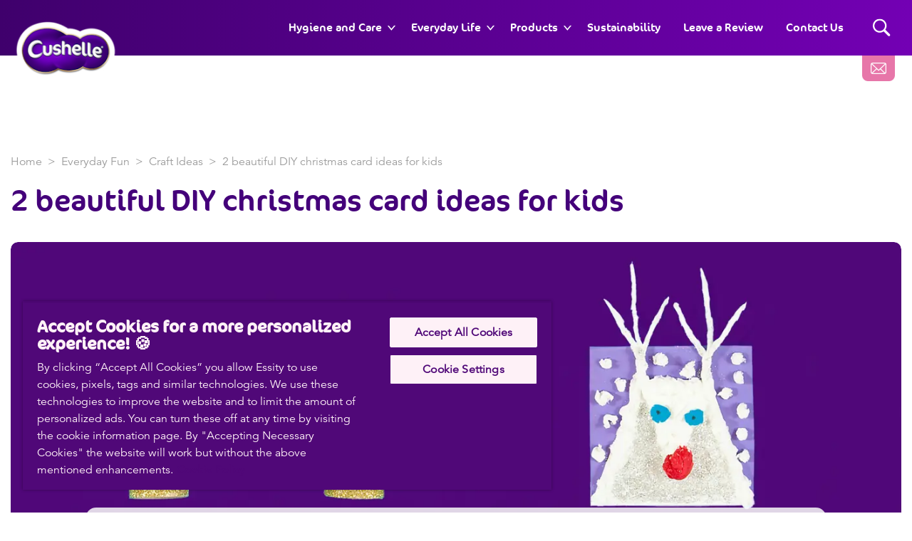

--- FILE ---
content_type: text/html; charset=utf-8
request_url: https://www.cushelle.com/everyday-fun/craft-ideas/2-beautiful-diy-christmas-card-ideas-for-kids/
body_size: 16558
content:
<!DOCTYPE html>
<html lang="en" class="preload">
    <head>
            <script>dataLayer = []</script>
    <!-- Google Tag Manager -->
    <script>
        (function (w, d, s, l, i) {
            w[l] = w[l] || []; w[l].push({
                'gtm.start':
                    new Date().getTime(), event: 'gtm.js'
            }); var f = d.getElementsByTagName(s)[0],
                j = d.createElement(s), dl = l != 'dataLayer' ? '&l=' + l : ''; j.async = true; j.src =
                    'https://www.googletagmanager.com/gtm.js?id=' + i + dl; f.parentNode.insertBefore(
                        j, f);
        })(window, document, 'script', 'dataLayer', 'GTM-5LVTBPD');</script>
    <!-- End Google Tag Manager -->
        <script>
            dataLayer.push({ 'environment': 'Live' });
        </script>
    <script>
        (function () {
            var dataLayer = window.dataLayer || [];
            
            dataLayer.push({ 'page_uid': 'GBL186' });
            dataLayer.push({"page tree":[{"page uid":"SUBTOPIC-CRAFTS","page url segment":"craft-ideas","page type":"articleSubTopicOverview"},{"page uid":"TOPIC-FAMILYFUN","page url segment":"everyday-fun","page type":"articleTopicOverview"},{"page uid":"HOME","page url segment":"cushellecom","page type":"homepage"}],"page uid":"GBL186","page url segment":"2-beautiful-diy-christmas-card-ideas-for-kids","page type":"article"});
        }());
    </script>

        
        
        <meta http-equiv="Content-Type" content="text/html;charset=utf-8" />
<title>2 Easy Christmas Card Ideas For Kids To Make - Cushelle</title>
<meta name="language" content="en">
<meta name="author" content="Cushelle">
<meta name="viewport" content="width=device-width,initial-scale=1">
	<link rel="preload" as="image" media="(max-width: 700px)" imagesrcset="/media/8d897afb971882b/cushelle-gbl186.jpg?width=690&amp;height=250&amp;v=1d6c99897298160&amp;format=webp 1x, /media/8d897afb971882b/cushelle-gbl186.jpg?width=1380&amp;height=500&amp;v=1d6c99897298160&amp;format=webp 2x" fetchpriority="high" />
	<link rel="preload" as="image" media="(min-width: 701px)" imagesrcset="/media/8d897afb971882b/cushelle-gbl186.jpg?width=1380&amp;height=500&amp;v=1d6c99897298160&amp;format=webp 1x, /media/8d897afb971882b/cushelle-gbl186.jpg?width=2760&amp;height=1000&amp;v=1d6c99897298160&amp;format=webp 2x" fetchpriority="high" />

    <link rel="preconnect" href="https://cdn-ukwest.onetrust.com">
    <link rel="preconnect" href="https://www.googletagmanager.com">
        <link rel="preload" as="font" type="font/woff2" crossorigin="anonymous" href="/css/avenir-book.woff2">
        <link rel="preload" as="font" type="font/woff2" crossorigin="anonymous" href="/css/avenir-medium.woff2">
        <link rel="preload" as="font" type="font/woff2" crossorigin="anonymous" href="/css/coconPro-regular.woff2">

	<meta name="description" content="Looking for fun and festive DIY Christmas card ideas? Here are some easy Christmas cards for kids to make and some kids handmade Christmas card ideas." />
	<meta property="og:description" content="Looking for fun and festive DIY Christmas card ideas? Here are some easy Christmas cards for kids to make and some kids handmade Christmas card ideas." />
	<meta name="twitter:description" content="Looking for fun and festive DIY Christmas card ideas? Here are some easy Christmas cards for kids to make and some kids handmade Christmas card ideas.">
<meta property="og:site_name" content="Cushelle" />
<meta property="og:type" content="website" />
<meta property="og:url" content="https://www.cushelle.com/everyday-fun/craft-ideas/2-beautiful-diy-christmas-card-ideas-for-kids/" />
<meta property="og:title" content="2 Easy Christmas Card Ideas For Kids To Make" />
	<meta property="og:image" content="https://www.cushelle.com/media/8d897afb971882b/cushelle-gbl186.jpg?mode=min&height=630&width=1200">
	<meta name="twitter:image" content="https://www.cushelle.com/media/8d897afb971882b/cushelle-gbl186.jpg?mode=min&height=630&width=1200">
<meta name="twitter:card" content="summary_large_image">
<meta name="twitter:title" content="2 Easy Christmas Card Ideas For Kids To Make">
<link rel="canonical" href="https://www.cushelle.com/everyday-fun/craft-ideas/2-beautiful-diy-christmas-card-ideas-for-kids/" />
<link rel="shortlink" href="https://www.cushelle.com/everyday-fun/craft-ideas/2-beautiful-diy-christmas-card-ideas-for-kids/" />

    <link rel="alternate" hreflang="en-GB" href="https://www.cushelle.com/everyday-fun/craft-ideas/2-beautiful-diy-christmas-card-ideas-for-kids/" />


<link rel="shortcut icon" type="image/x-icon" href="/favicon.ico">
<link rel="icon" type="image/x-icon" href="/favicon.ico">
<link rel="apple-touch-icon" href="/images/brands/cushelle-apple-touch-icon.png">
<meta name="theme-color" content="#44007A">

        
        <!-- [@/src/Components/Styles/] -->

			<link href="/css/cushelle.css?hash=b071d4485a9cf2ec06b94e560fa568" rel="stylesheet" />
			<link href="/css/cushelle14.css?hash=2fc087e41ba7768c5c2f99bbbdff75" rel="stylesheet" />
			<link href="/css/cushelle49.css?hash=f15f612c6bdce0b85536460e5c26f7" rel="stylesheet" />
			<link href="/css/cushelle34.css?hash=c128386e4b77b968bc1557b3273cd9" rel="stylesheet" />
			<link href="/css/cushelle51.css?hash=b77d68bf9c7eb8356396f9867dadf1" rel="stylesheet" />
			<link href="/css/cushelle43.css?hash=3f1f9846e9163026bff30399938bcf" rel="stylesheet" />
			<link href="/css/globals.css?hash=d41d8cd98f00b204e9800998ecf842" rel="stylesheet" />
			<link href="/css/cushelle50.css?hash=c265a9d5055bcc86e5605a716f8a25" rel="stylesheet" />
			<link href="/css/velvet57.css?hash=27a7bded0aac4e09c6e5a6873d0357" rel="stylesheet" />
			<link href="/css/cushelle41.css?hash=e69aba8fa9bcc0a114fa360b110b28" rel="stylesheet" />
			<link href="/css/cushelle25.css?hash=8101a7022a3e21124539bbeb87c8c2" rel="stylesheet" />
			<link href="/css/velvet30.css?hash=33610aea402f1cfc1acfe4e4e89a71" rel="stylesheet" />
			<link href="/css/cushelle55.css?hash=244710a98de0130ebb8d1fe2c715a3" rel="stylesheet" />
			<link href="/css/cushelle21.css?hash=a8a62efed231da88ab5358570c0825" rel="stylesheet" />
			<link href="/css/velvet86.css?hash=bd6d2696f0052357eb3a03ba34d685" rel="stylesheet" />
			<link href="/css/velvet64.css?hash=af4fa6a4b61d981ab19b8be8f26b2a" rel="stylesheet" />
			<link href="/css/velvet87.css?hash=fe0fa03d7535d11efed35957fad430" rel="stylesheet" />
			<link href="/css/velvet31.css?hash=1cc4f9616678f79015a3089d400a7a" rel="stylesheet" />
			<link href="/css/cushelle22.css?hash=99d7e4566fca340a47e2599107886f" rel="stylesheet" />
			<link href="/css/cushelle45.css?hash=7ca59137707aa5074fb661556ef47d" rel="stylesheet" />
			<link href="/css/cushelle35.css?hash=207ba5610f1504c631d2d6c894d7dd" rel="stylesheet" />
			<link href="/css/cushelle48.css?hash=f57c4a84a415a7faa3e545e22fffa7" rel="stylesheet" />
			<link href="/css/cushelle38.css?hash=988788588de79d93b1947b9f9d7d1a" rel="stylesheet" />



        <script>
		    var generalErrorMessage = "Sorry, we couldn&#x27;t save your submission. We have logged the error and will try to resolve it as soon as possible. Please try again later.";
        </script>
    </head>
    <body data-culture="en-GB" data-culture-id="2057" data-culture-group-separator="," data-source-tags="" data-site="1794">
        
<div>
    
        <!-- Google Tag Manager (noscript) -->
    <noscript><iframe src="https://www.googletagmanager.com/ns.html?id=GTM-5LVTBPD" height="0" width="0" style="display:none;visibility:hidden" title="Google Tag Manager"></iframe></noscript>
    <!-- End Google Tag Manager (noscript) -->

    <div class="page ">
        <!-- [@/src/Components/Button/] -->

    <div class="cta btn-gradient-wrapper skip-to-main-content btn-gradient-wrapper-ghost">
            <a
                data-ga4-event=""
                href="#main-content"
                rel=""
                target=""
                class="btn btn-ghost  btn-md"
                                >
                
            Skip to main content
        
            </a>
    </div>



        <!-- [@/src/Components/Navigation/] -->

<header class="site">
	<div class="inner">
		<button class="Header-menubutton" aria-label="Menu">
<svg class="Header-menubutton-open"><use xlink:href="/images/svg/svg-frame.svg#Ico-menu"></use></svg><svg class="Header-menubutton-close"><use xlink:href="/images/svg/svg-frame.svg#Ico-close"></use></svg>		</button>

		<!-- [@/src/Components/BrandHeader/] -->

<div class="Header-brand">
    <a class="Header-logo" href="/" aria-label="Home">
	    <img loading="eager" src="/images/brands/cushelle-logo.png?&amp;format=webp&amp;v=20250218" alt="Cushelle logo" width="154" height="86">
    </a>
        <div class="Header-carewell">
            <img loading="eager" class="Header-logo-carewell" src="/images/logo-carewell/logo-carewell-en-gb.png?&amp;format=webp&amp;v=20250218" alt="Cushelle baseline" width="370" height="60">
        </div>
</div>
		<!-- [@/src/Components/GeneralNavigation/] -->
		<nav class="Header-nav">
			<ul>
					<li class="has-dropdown">
		<a href="/hygiene-and-care/" class="level-0">Hygiene and Care</a>
							<a class="arrow" href="#" aria-label="Expand"></a>
							<ul>
			<li>
		<a href="/hygiene-and-care/personal-hygiene/" class="level-1">Personal Hygiene</a>

			</li>
			<li>
		<a href="/hygiene-and-care/household-remedies/" class="level-1">Household Remedies</a>

			</li>
			<li>
		<a href="/hygiene-and-care/self-care/" class="level-1">Self-Care</a>

			</li>
							</ul>
					</li>
					<li class="has-dropdown">
		<a href="/everyday-life/" class="level-0">Everyday Life</a>
							<a class="arrow" href="#" aria-label="Expand"></a>
							<ul>
			<li>
		<a href="/everyday-life/parenting-tips/" class="level-1">Parenting Tips</a>

			</li>
			<li>
		<a href="/everyday-life/organising-the-home/" class="level-1">Organising the Home</a>

			</li>
			<li>
		<a href="/everyday-fun/craft-ideas/" class="level-1">Craft Ideas</a>

			</li>
			<li>
		<a href="/everyday-fun/fun-activities/" class="level-1">Fun Activities</a>

			</li>
							</ul>
					</li>
					<li class="has-dropdown">
		<a href="/products/" class="level-0">Products</a>
							<a class="arrow" href="#" aria-label="Expand"></a>
							<ul>
			<li>
		<a href="/products/toilet-tissue/" class="level-1">Toilet Roll</a>

			</li>
			<li>
		<a href="/products/cushelle-tubeless-toilet-tissue/" class="level-1">Tubeless Toilet Roll</a>

			</li>
			<li>
		<a href="/products/cushelle-longer-lasting-rolls/" class="level-1">50% More Sheets Toilet Roll</a>

			</li>
							</ul>
					</li>
					<li>
		<a href="/our-sustainability-strategy/" class="level-0">Sustainability</a>
					</li>
					<li>
		<a href="/leave-a-review-to-win/" class="level-0">Leave a Review</a>
					</li>
					<li>
		<a href="/contact-us/" class="level-0">Contact Us</a>
					</li>
			</ul>
		</nav>


			<a class="btn-contact" href="/contact-us/" aria-label="Contact Us">
<svg class="IcoMail"><use xlink:href="/images/svg/svg-frame.svg#Ico-mail"></use></svg>			</a>
			<button class="Header-searchbutton" aria-label="Search">
<svg class="Header-searchbutton-open"><use xlink:href="/images/svg/svg-frame.svg#Ico-search"></use></svg><svg class="Header-searchbutton-close"><use xlink:href="/images/svg/svg-frame.svg#Ico-close"></use></svg>			</button>
			<div class="Header-search">
				<!-- [@/src/Components/Form/] -->

<form
      class=" "
      action="/search-results/"
      data-ga4-visible-event="{&quot;form_name&quot;:&quot;Search&quot;,&quot;form_id&quot;:&quot;&quot;,&quot;event&quot;:&quot;ga4_form_visible&quot;}"
      data-ga4-start-event="{&quot;form_name&quot;:&quot;Search&quot;,&quot;form_id&quot;:&quot;&quot;,&quot;event&quot;:&quot;ga4_form_start&quot;}"
      data-ga4-submit-event="{&quot;form_name&quot;:&quot;Search&quot;,&quot;form_id&quot;:&quot;&quot;,&quot;event&quot;:&quot;ga4_form_submit&quot;}"
      data-source=""
      data-invoker=""
      data-max-checked=""
      data-id=""
>
    
					<div class="form-group Header-search-input InputPlaceholder">
						<div class="form-group InputPlaceholder InputPlaceholder--md InputPlaceholder--gray">
							<input class="form-control" id="Search" name="q" type="text" maxlength="150" placeholder="" required="required" />
							<label class="InputPlaceholder-label" for="Search"></label>
						</div>
						<button class="Header-searchSubmit" type="submit" aria-label="Search">
<svg><use xlink:href="/images/svg/svg-frame.svg#Ico-search"></use></svg>						</button>
					</div>
				
</form>
			</div>
	</div>
</header>
        <section id="main-content">
<!-- [@/src/Components/ArticleLayout/] -->

<main>
	<div class="container pt-5 pt-lg-0 mb-3 px-0 px-lg-3">
		
<!-- [@/src/Components/Breadcrumb/] -->

<div class="breadcrumb" itemscope itemtype="http://schema.org/BreadcrumbList">
    <ol>
            <li itemprop="itemListElement" itemscope itemtype="http://schema.org/ListItem" class="breadcrumb-item">
                <a itemscope itemtype="https://schema.org/WebPage" itemprop="item" href="/" itemid="https://www.cushelle.com/">
                    <span itemprop="name">Home</span>
                </a>
                <meta itemprop="position" content="1">
            </li>
            <li itemprop="itemListElement" itemscope itemtype="http://schema.org/ListItem" class="breadcrumb-item">
                <a itemscope itemtype="https://schema.org/WebPage" itemprop="item" href="/everyday-fun/" itemid="https://www.cushelle.com/everyday-fun/">
                    <span itemprop="name">Everyday Fun</span>
                </a>
                <meta itemprop="position" content="2">
            </li>
            <li itemprop="itemListElement" itemscope itemtype="http://schema.org/ListItem" class="breadcrumb-item">
                <a itemscope itemtype="https://schema.org/WebPage" itemprop="item" href="/everyday-fun/craft-ideas/" itemid="https://www.cushelle.com/everyday-fun/craft-ideas/">
                    <span itemprop="name">Craft Ideas</span>
                </a>
                <meta itemprop="position" content="3">
            </li>
        <li itemprop="itemListElement" itemscope itemtype="http://schema.org/ListItem" class="breadcrumb-item active">
            <span itemprop="name">2 beautiful DIY christmas card ideas for kids</span>
            <meta itemprop="position" content="4">
        </li>
    </ol>
</div>
		<div class="title--with-icon">
<svg class="IcoQuestion--lg"><use xlink:href="/images/svg/svg-frame.svg#IcoRelatedBubble"></use></svg>			<h1 class="title-2 pl-3 pl-lg-0">2 beautiful DIY christmas card ideas for kids</h1>

		</div>
		<div class="subHeader">
			<!-- [@/src/Components/Likes/] -->



		</div>
			<!-- [@/src/Components/Hero/] -->

    <div class="Hero " data-src="" data-target="">
        <!-- [@/src/Components/ResponsiveImage/] -->
<picture>
		<source media="(max-width: 700px)" srcset="/media/8d897afb971882b/cushelle-gbl186.jpg?width=690&amp;height=250&amp;v=1d6c99897298160&amp;format=webp 1x, /media/8d897afb971882b/cushelle-gbl186.jpg?width=1380&amp;height=500&amp;v=1d6c99897298160&amp;format=webp 2x">
		<source media="(min-width: 701px)" srcset="/media/8d897afb971882b/cushelle-gbl186.jpg?width=1380&amp;height=500&amp;v=1d6c99897298160&amp;format=webp 1x, /media/8d897afb971882b/cushelle-gbl186.jpg?width=2760&amp;height=1000&amp;v=1d6c99897298160&amp;format=webp 2x">
	<img loading="eager" fetchpriority="high" src="/media/8d897afb971882b/cushelle-gbl186.jpg?width=690&amp;height=250&amp;v=1d6c99897298160&amp;format=webp" alt="2 beautiful DIY christmas card ideas for kids" width="690" height="250">
</picture>
    </div>

	</div>
	<div class="container container--xs article clearfix">
		<div class="TransparentBackground--only-desktop px-md-10">
			<div class="d-flex flex-column d-md-block">
					<div class="print-buttons print-buttons--sm mb-4">
						<!-- [@/src/Components/Button/] -->

    <div class="cta btn-gradient-wrapper btn-gradient-wrapper-outline-primary">
            <button
                data-ga4-event=""
                class="btn btn-outline-primary btn-circle btn-print btn-default"
                onclick="window.print();"
                aria-label="Print"
                type="button"
                >
                
<svg><use xlink:href="/images/svg/svg-frame.svg#Ico-print"></use></svg>						
            </button>
    </div>


					</div>
				<!-- [@/src/Components/RichText/] -->

<!-- [@/src/Components/Button/] -->



					<p>Christmas is a time for family, a time for friends, and a time for… Christmas card design ideas for kids, of course! Craft cards for Christmas are a perfect festive activity to enjoy together, and they make beautiful gifts in their own right. Below, we have two easy Christmas card ideas for kids to make that destined to make your Christmas card list more popular than Santa’s.</p>
<h2>How to make a Christmas card: Fluffy reindeer</h2>
<p>Christmas isn’t Christmas without a festive reindeer – or eight! Kids will enjoy sticking on fluffy toilet paper ‘fur’ and funny features with these easy Christmas cards for kids to make.</p>
<p><strong>Takes about 1 hour</strong></p>
<div class="Supplies Supplies--sm">
    <h2>What you&#x2019;ll need</h2>
    <ul class="Checklist">
                <li>
<svg><use xlink:href="/images/svg/svg-frame.svg#Ico-checklist"></use></svg>                2 empty Zewa Cushelle tissue boxes
                </li>
                <li>
<svg><use xlink:href="/images/svg/svg-frame.svg#Ico-checklist"></use></svg>                Cushelle toilet paper
                </li>
                <li>
<svg><use xlink:href="/images/svg/svg-frame.svg#Ico-checklist"></use></svg>                Scissors
                </li>
                <li>
<svg><use xlink:href="/images/svg/svg-frame.svg#Ico-checklist"></use></svg>                Triangle template 
                </li>
                <li>
<svg><use xlink:href="/images/svg/svg-frame.svg#Ico-checklist"></use></svg>                Pencil
                </li>
                <li>
<svg><use xlink:href="/images/svg/svg-frame.svg#Ico-checklist"></use></svg>                Paint brush 
                </li>
                <li>
<svg><use xlink:href="/images/svg/svg-frame.svg#Ico-checklist"></use></svg>                White paint
                </li>
                <li>
<svg><use xlink:href="/images/svg/svg-frame.svg#Ico-checklist"></use></svg>                Ruler 
                </li>
                <li>
<svg><use xlink:href="/images/svg/svg-frame.svg#Ico-checklist"></use></svg>                Purple paper
                </li>
                <li>
<svg><use xlink:href="/images/svg/svg-frame.svg#Ico-checklist"></use></svg>                Glue 
                </li>
                <li>
<svg><use xlink:href="/images/svg/svg-frame.svg#Ico-checklist"></use></svg>                Colouring pens
                </li>
                <li>
<svg><use xlink:href="/images/svg/svg-frame.svg#Ico-checklist"></use></svg>                Silver glitter (ideally plastic-free if you can find it)
                </li>
    </ul>
</div>
<ol>
<li>First step on this Christmas card that kids can make: let’s make our fluffy reindeer’s body. Cut open the empty <a rel="noopener" href="#" target="_blank" title="Cube Tissues 60 sheets" aria-label="Welcome to our world of irresistibly cushiony softness!">tissue boxes</a> and remove the sides.</li>
<li>Draw around the triangle template on one of the pieces and cut out.</li>
<li>Paint both sides white and leave to dry. Then, fold the top section over to form the reindeer’s head.</li>
<li>Next, tear the <a rel="noopener" href="/products/toilet-tissue/original-toilet-tissue/" target="_blank" title="Original" aria-label="Cushelle Original Toilet Roll">Cushelle toilet paper</a> into pieces and scrunch into balls for the eyes, nose, and snow, saving some of the strips to scrunch for fur.</li>
<li>Then, take some more sheets of toilet paper, and tear and twizzle strips together for your reindeer antlers. Choose a toilet paper that’s strong enough to withstand some twizzling, like <a rel="noopener" href="/products/toilet-tissue/" target="_blank" title="Toilet tissue" aria-label="Cushelle Toilet Rolls">Cushelle</a>!</li>
<li>To make the base for your Christmas card craft, cover the second piece of card with purple paper and fold in half.</li>
<li>Finally, glue your white reindeer head to the card, followed by the eyes and nose – add some colour with pens. Stick the fluffy fur, antlers and snow in place, and finish with a generous sprinkling of glitter.</li>
</ol>
<p>There you have it – you’ve finished your first DIY card; Christmas has officially started! By our calculations, Santa has at least eight fluffy reindeers… so stock up on those <a rel="noopener" href="#" target="_blank" title="Cube Tissues 60 sheets" aria-label="Welcome to our world of irresistibly cushiony softness!">tissue boxes</a> to finish your Christmas card craft.</p>
<h2>How to make a Christmas card: 3D Christmas tree</h2>
<p>A glittery base and colourful baubles make this 3D Christmas tree card really stand out. Follow these simple steps to make a Christmas card that looks like a decoration in its own right.</p>
<p><strong>Takes about 2 hours</strong></p>
<div class="Supplies Supplies--sm">
    <h2>What you&#x2019;ll need</h2>
    <ul class="Checklist">
                <li>
<svg><use xlink:href="/images/svg/svg-frame.svg#Ico-checklist"></use></svg>                <a href="https://www.cushelle.com/products/facial-tissue/cube-tissues-60-sheets/">Empty tissue boxes</a>
                </li>
                <li>
<svg><use xlink:href="/images/svg/svg-frame.svg#Ico-checklist"></use></svg>                <a href="https://www.cushelle.com/products/toilet-tissue/original/">Cushelle toilet paper</a>
                </li>
                <li>
<svg><use xlink:href="/images/svg/svg-frame.svg#Ico-checklist"></use></svg>                <a href="https://www.cushelle.com/products/toilet-tissue/ultra-quilted/">Toilet roll tube</a>
                </li>
                <li>
<svg><use xlink:href="/images/svg/svg-frame.svg#Ico-checklist"></use></svg>                Scissors
                </li>
                <li>
<svg><use xlink:href="/images/svg/svg-frame.svg#Ico-checklist"></use></svg>                Tree template 
                </li>
                <li>
<svg><use xlink:href="/images/svg/svg-frame.svg#Ico-checklist"></use></svg>                Pencil
                </li>
                <li>
<svg><use xlink:href="/images/svg/svg-frame.svg#Ico-checklist"></use></svg>                Paint brush 
                </li>
                <li>
<svg><use xlink:href="/images/svg/svg-frame.svg#Ico-checklist"></use></svg>                Green paint
                </li>
                <li>
<svg><use xlink:href="/images/svg/svg-frame.svg#Ico-checklist"></use></svg>                Food colours
                </li>
                <li>
<svg><use xlink:href="/images/svg/svg-frame.svg#Ico-checklist"></use></svg>                Bowl
                </li>
                <li>
<svg><use xlink:href="/images/svg/svg-frame.svg#Ico-checklist"></use></svg>                Water
                </li>
                <li>
<svg><use xlink:href="/images/svg/svg-frame.svg#Ico-checklist"></use></svg>                Glue 
                </li>
                <li>
<svg><use xlink:href="/images/svg/svg-frame.svg#Ico-checklist"></use></svg>                Gold glitter (ideally plastic-free, if you can find it)
                </li>
    </ul>
</div>
<ol>
<li>First step to this easy Christmas card for kids to make: Cut open the Empty <a rel="noopener" href="#" target="_blank" title="Cube Tissues 60 sheets" aria-label="Welcome to our world of irresistibly cushiony softness!">tissue boxes</a> and remove the sides. Draw around the tree template and cut out. Paint both sides green and leave to dry.</li>
<li>Next, mix some drops of food colour with water in a bowl, and submerge a sheet of <a rel="noopener" href="/products/toilet-tissue/quilted/" target="_blank" title="Ultra Quilted" aria-label="Cushelle Quilted Toilet Roll Standard Rolls">Cushelle toilet paper</a> in the solution. Remove, and allow to dry somewhere warm on some newspaper.</li>
<li>Repeat to create different coloured sheets.</li>
<li>Now, cut and scrunch the dyed tissue into small ‘baubles’, and glue to one side of the painted card tree – leave the reverse plain to write a festive greeting.</li>
<li>Next, take the <a rel="noopener" href="/products/toilet-tissue/quilted/" target="_blank" title="Ultra Quilted" aria-label="Cushelle Quilted Toilet Roll Standard Rolls">toilet roll tube</a> and cut a 2.5cm-wide piece. Coat with glue, and cover with glitter.</li>
<li>Then, cut some slits either side and pop the tree in place. Finally, add an extra sprinkling of glitter to the edges of the tree and your Christmas card design idea for kids is now a reality!</li>
</ol>
<p>And there you go! These Christmas cards kids can make are bound to steal the show with all their jolly splendour!</p>
				
			</div>
			<!-- [@/src/Components/TagList/] -->


			
			<hr class="mt-5">
			<!-- [@/src/Components/ArticleFeedback/] -->

<div class="row align-items-center">
    <div class="col-lg-7">
        <div class="Vote Vote--light" id="like-container" data-id="1899">
            <span>Did you find this article helpful?</span><span class="collapse">Thanks for your feedback!</span>
            <div class="Vote-vote">
                <button data-ga4-event="{&quot;rating&quot;:&quot;Thumb up&quot;,&quot;event&quot;:&quot;ga4_article_rating&quot;}" class="btn-thumb--up ga4-on-click-event" type="button" id="like-btn" aria-label="Like">
<svg class="IcoThumb"><use xlink:href="/images/svg/svg-frame.svg#IcoThumb"></use></svg>                </button>
                or
                <button data-ga4-event="{&quot;rating&quot;:&quot;Thumb down&quot;,&quot;event&quot;:&quot;ga4_article_rating&quot;}" class="btn-thumb--down ga4-on-click-event" type="button" id="dislike-btn" aria-label="Dislike">
<svg class="IcoThumb"><use xlink:href="/images/svg/svg-frame.svg#IcoThumb"></use></svg>                </button>
            </div>
        </div>
    </div>
</div>

				<!-- [@/src/Components/SocialShare/] -->

    <div class="share-icons">
        
        
            <div class="Share">
                <span>Share</span>
        <div class="Share-icons">
                <a data-ga4-event="{&quot;method&quot;:&quot;facebook&quot;,&quot;event&quot;:&quot;ga4_share&quot;}" class="Share-icon ga4-on-click-event " data-channel="facebook" href="https://www.facebook.com/sharer/sharer.php?u=https%3a%2f%2fwww.cushelle.com%2feveryday-fun%2fcraft-ideas%2f2-beautiful-diy-christmas-card-ideas-for-kids%2f" rel="nofollow" aria-label="Facebook">
<svg><use xlink:href="/images/svg/svg-social.svg#ico-facebook"></use></svg>                </a>
                <a data-ga4-event="{&quot;method&quot;:&quot;twitter&quot;,&quot;event&quot;:&quot;ga4_share&quot;}" class="Share-icon ga4-on-click-event " data-channel="twitter" href="https://www.x.com/share?url=https%3a%2f%2fwww.cushelle.com%2feveryday-fun%2fcraft-ideas%2f2-beautiful-diy-christmas-card-ideas-for-kids%2f" rel="nofollow" aria-label="Twitter">
<svg><use xlink:href="/images/svg/svg-social.svg#ico-twitter"></use></svg>                </a>
                <a data-ga4-event="{&quot;method&quot;:&quot;messenger&quot;,&quot;event&quot;:&quot;ga4_share&quot;}" class="Share-icon ga4-on-click-event d-lg-none" data-channel="messenger" href="fb-messenger://share?link=https%3a%2f%2fwww.cushelle.com%2feveryday-fun%2fcraft-ideas%2f2-beautiful-diy-christmas-card-ideas-for-kids%2f&amp;app_id=" rel="nofollow" aria-label="Messenger">
<svg><use xlink:href="/images/svg/svg-social.svg#ico-messenger"></use></svg>                </a>
                <a data-ga4-event="{&quot;method&quot;:&quot;whatsapp&quot;,&quot;event&quot;:&quot;ga4_share&quot;}" class="Share-icon ga4-on-click-event d-lg-none" data-channel="whatsapp" href="whatsapp://send?text=2&#x2B;beautiful&#x2B;DIY&#x2B;christmas&#x2B;card&#x2B;ideas&#x2B;for&#x2B;kids%20-%20https%3a%2f%2fwww.cushelle.com%2feveryday-fun%2fcraft-ideas%2f2-beautiful-diy-christmas-card-ideas-for-kids%2f" rel="nofollow" aria-label="WhatsApp">
<svg><use xlink:href="/images/svg/svg-social.svg#ico-whatsapp"></use></svg>                </a>
                <a data-ga4-event="{&quot;method&quot;:&quot;mailshare&quot;,&quot;event&quot;:&quot;ga4_share&quot;}" class="Share-icon ga4-on-click-event " data-channel="email" href="mailto:?subject=2%20beautiful%20DIY%20christmas%20card%20ideas%20for%20kids&amp;body=" rel="nofollow" aria-label="MailShare">
<svg><use xlink:href="/images/svg/svg-social.svg#ico-mailshare"></use></svg>                </a>
        </div>
            </div>
    </div>


		</div>
	</div>


    <div class="Bg--filled">
        <div class="container py-5 py-md-14">
            <div class="d-lg-flex mb-6">
                    <h2 class="title-5 mb-0">Related articles
<div id="ConnectiveDocSignExtentionInstalled" data-extension-version="1.0.4"></div></h2>
<div id="ConnectiveDocSignExtentionInstalled" data-extension-version="1.0.4"></div>            </div>
			<!-- [@/src/Components/ArticleCardList/] -->

<section class="list listArticle">
		<header>
				<h2 class="heading"></h2>
				<div class="intro"></div>
		</header>
	<div class="main load-more-ajax">
		<!-- [@/src/Components/Grid/] -->

<div class="grid" data-size="size300" data-cols="3">
    <div class="wrap">
        
			
		<!-- [@/src/Components/ArticleCard/] -->

<!-- [@/src/Components/TagList/] -->

<!-- [@/src/Components/Tag/] -->

<section class="articleCard classic ">
	<a href="/everyday-fun/craft-ideas/fast-and-easy-christmas-craft-ideas-to-decorate-your-tree/" title="Fast and easy Christmas craft ideas to decorate your tree" class="ga4-on-click-event" data-ga4-event="{&quot;creative_name&quot;:&quot;Article box&quot;,&quot;promotion_name&quot;:&quot;Fast and easy Christmas craft ideas to decorate your tree&quot;,&quot;event&quot;:&quot;ga4_select_promotion&quot;}">
		<div class="wrap">
			<header>
				<h3 class="heading">Fast and easy Christmas craft ideas to decorate your tree</h3>
			</header>
				<div class="main">
					<p>Get into the festive spirit with these amazing Christmas crafts! From loo roll Santa to a glitzy Christmas tree, find something your kids will love here.</p>
				</div>
				<footer>
					<!-- [@/src/Components/Button/] -->

    <div class="cta btn-gradient-wrapper btn-gradient-wrapper-ghost">
            <span class="btn btn-ghost  btn-md"
                >
                
						Read more
					
            </span>
    </div>


				</footer>
		</div>
		<!-- [@/src/Components/ResponsiveImage/] -->
<picture>
		<source srcset="/media/4731/crafts-for-christmas.jpg?width=400&amp;height=200&amp;v=1d67ee7e3e948b0&amp;format=webp 1x, /media/4731/crafts-for-christmas.jpg?width=800&amp;height=400&amp;v=1d67ee7e3e948b0&amp;format=webp 2x">
	<img loading="lazy" src="/media/4731/crafts-for-christmas.jpg?width=400&amp;height=200&amp;v=1d67ee7e3e948b0&amp;format=webp" alt="Fast and easy Christmas craft ideas to decorate your tree" width="400" height="200">
</picture>
	</a>
</section>
	<!-- [@/src/Components/ArticleCard/] -->

<!-- [@/src/Components/TagList/] -->

<!-- [@/src/Components/Tag/] -->

<section class="articleCard classic ">
	<a href="/everyday-fun/craft-ideas/2-fun-ideas-for-wrapping-christmas-gifts/" title="2 fun ideas for wrapping Christmas gifts" class="ga4-on-click-event" data-ga4-event="{&quot;creative_name&quot;:&quot;Article box&quot;,&quot;promotion_name&quot;:&quot;2 fun ideas for wrapping Christmas gifts&quot;,&quot;event&quot;:&quot;ga4_select_promotion&quot;}">
		<div class="wrap">
			<header>
				<h3 class="heading">2 fun ideas for wrapping Christmas gifts</h3>
			</header>
				<div class="main">
					<p>Learn how to make a Christmas gift box with our two original designs. Discover Christmas wrapping tips that will get you feeling creative this Christmas.</p>
				</div>
				<footer>
					<!-- [@/src/Components/Button/] -->

    <div class="cta btn-gradient-wrapper btn-gradient-wrapper-ghost">
            <span class="btn btn-ghost  btn-md"
                >
                
						Read more
					
            </span>
    </div>


				</footer>
		</div>
		<!-- [@/src/Components/ResponsiveImage/] -->
<picture>
		<source srcset="/media/8d897af86a0f726/cushelle-gbl199.jpg?width=400&amp;height=200&amp;v=1d6c998644fc650&amp;format=webp 1x, /media/8d897af86a0f726/cushelle-gbl199.jpg?width=800&amp;height=400&amp;v=1d6c998644fc650&amp;format=webp 2x">
	<img loading="lazy" src="/media/8d897af86a0f726/cushelle-gbl199.jpg?width=400&amp;height=200&amp;v=1d6c998644fc650&amp;format=webp" alt="2 fun ideas for wrapping Christmas gifts" width="400" height="200">
</picture>
	</a>
</section>
	<!-- [@/src/Components/ArticleCard/] -->

<!-- [@/src/Components/TagList/] -->

<!-- [@/src/Components/Tag/] -->

<section class="articleCard classic ">
	<a href="/everyday-fun/craft-ideas/how-to-make-a-magic-village-advent-calendar-for-kids/" title="How to Make a Magic Village Advent Calendar for Kids" class="ga4-on-click-event" data-ga4-event="{&quot;creative_name&quot;:&quot;Article box&quot;,&quot;promotion_name&quot;:&quot;How to Make a Magic Village Advent Calendar for Kids&quot;,&quot;event&quot;:&quot;ga4_select_promotion&quot;}">
		<div class="wrap">
			<header>
				<h3 class="heading">How to Make a Magic Village Advent Calendar for Kids</h3>
			</header>
				<div class="main">
					<p>Looking for ways to have fun with your kids while teaching them how to recycle? Click here to learn how to make musical instruments from waste material.</p>
				</div>
				<footer>
					<!-- [@/src/Components/Button/] -->

    <div class="cta btn-gradient-wrapper btn-gradient-wrapper-ghost">
            <span class="btn btn-ghost  btn-md"
                >
                
						Read more
					
            </span>
    </div>


				</footer>
		</div>
		<!-- [@/src/Components/ResponsiveImage/] -->
<picture>
		<source srcset="/media/4725/make-your-own-advent-calendar.jpg?width=400&amp;height=200&amp;v=1d67ee7f7856cf0&amp;format=webp 1x, /media/4725/make-your-own-advent-calendar.jpg?width=800&amp;height=400&amp;v=1d67ee7f7856cf0&amp;format=webp 2x">
	<img loading="lazy" src="/media/4725/make-your-own-advent-calendar.jpg?width=400&amp;height=200&amp;v=1d67ee7f7856cf0&amp;format=webp" alt="How to Make a Magic Village Advent Calendar for Kids" width="400" height="200">
</picture>
	</a>
</section>
	<!-- [@/src/Components/ArticleCard/] -->

<!-- [@/src/Components/TagList/] -->

<!-- [@/src/Components/Tag/] -->

<section class="articleCard classic ">
	<a href="/everyday-fun/craft-ideas/2-creative-kids-birthday-decoration-ideas/" title="2 Creative Kids&#x27; Birthday Decoration Ideas" class="ga4-on-click-event" data-ga4-event="{&quot;creative_name&quot;:&quot;Article box&quot;,&quot;promotion_name&quot;:&quot;2 Creative Kids\u0027 Birthday Decoration Ideas&quot;,&quot;event&quot;:&quot;ga4_select_promotion&quot;}">
		<div class="wrap">
			<header>
				<h3 class="heading">2 Creative Kids&#x27; Birthday Decoration Ideas</h3>
			</header>
				<div class="main">
					<p>Learn how to make homemade party decorations with bunting and piñata DIY birthday decoration tutorials. Click here for these party decoration ideas for kids.</p>
				</div>
				<footer>
					<!-- [@/src/Components/Button/] -->

    <div class="cta btn-gradient-wrapper btn-gradient-wrapper-ghost">
            <span class="btn btn-ghost  btn-md"
                >
                
						Read more
					
            </span>
    </div>


				</footer>
		</div>
		<!-- [@/src/Components/ResponsiveImage/] -->
<picture>
		<source srcset="/media/4714/birthday-decoration-ideas.jpg?width=400&amp;height=200&amp;v=1d67ee7e6d8ee90&amp;format=webp 1x, /media/4714/birthday-decoration-ideas.jpg?width=800&amp;height=400&amp;v=1d67ee7e6d8ee90&amp;format=webp 2x">
	<img loading="lazy" src="/media/4714/birthday-decoration-ideas.jpg?width=400&amp;height=200&amp;v=1d67ee7e6d8ee90&amp;format=webp" alt="2 Creative Kids&#x27; Birthday Decoration Ideas" width="400" height="200">
</picture>
	</a>
</section>
	<!-- [@/src/Components/ArticleCard/] -->

<!-- [@/src/Components/TagList/] -->

<!-- [@/src/Components/Tag/] -->

<section class="articleCard classic ">
	<a href="/everyday-fun/craft-ideas/2-easy-easter-crafts-for-kids/" title="2 Easy Easter Crafts for Kids" class="ga4-on-click-event" data-ga4-event="{&quot;creative_name&quot;:&quot;Article box&quot;,&quot;promotion_name&quot;:&quot;2 Easy Easter Crafts for Kids&quot;,&quot;event&quot;:&quot;ga4_select_promotion&quot;}">
		<div class="wrap">
			<header>
				<h3 class="heading">2 Easy Easter Crafts for Kids</h3>
			</header>
				<div class="main">
					<p>Want to know how to fold a paper napkin? Look no further. Folding paper napkins is easy, even for kids, with our guides to folding paper napkin lotuses and cutlery cones.</p>
				</div>
				<footer>
					<!-- [@/src/Components/Button/] -->

    <div class="cta btn-gradient-wrapper btn-gradient-wrapper-ghost">
            <span class="btn btn-ghost  btn-md"
                >
                
						Read more
					
            </span>
    </div>


				</footer>
		</div>
		<!-- [@/src/Components/ResponsiveImage/] -->
<picture>
		<source srcset="/media/4732/easter-crafts-youtube-thumbnail.jpg?width=400&amp;height=200&amp;v=1d67ee805575410&amp;format=webp 1x, /media/4732/easter-crafts-youtube-thumbnail.jpg?width=800&amp;height=400&amp;v=1d67ee805575410&amp;format=webp 2x">
	<img loading="lazy" src="/media/4732/easter-crafts-youtube-thumbnail.jpg?width=400&amp;height=200&amp;v=1d67ee805575410&amp;format=webp" alt="2 Easy Easter Crafts for Kids" width="400" height="200">
</picture>
	</a>
</section>
	<!-- [@/src/Components/ArticleCard/] -->

<!-- [@/src/Components/TagList/] -->

<!-- [@/src/Components/Tag/] -->

<section class="articleCard classic ">
	<a href="/everyday-fun/craft-ideas/diy-birthday-presents-how-to-make-a-birthday-gift-box/" title="DIY birthday gift ideas: How to make a birthday box" class="ga4-on-click-event" data-ga4-event="{&quot;creative_name&quot;:&quot;Article box&quot;,&quot;promotion_name&quot;:&quot;DIY birthday gift ideas: How to make a birthday box&quot;,&quot;event&quot;:&quot;ga4_select_promotion&quot;}">
		<div class="wrap">
			<header>
				<h3 class="heading">DIY birthday gift ideas: How to make a birthday box</h3>
			</header>
				<div class="main">
					<p>Gift boxes are as much fun to make as they are to receive! Discover how to make a fun birthday party gift idea into something you’ll both love, here.</p>
				</div>
				<footer>
					<!-- [@/src/Components/Button/] -->

    <div class="cta btn-gradient-wrapper btn-gradient-wrapper-ghost">
            <span class="btn btn-ghost  btn-md"
                >
                
						Read more
					
            </span>
    </div>


				</footer>
		</div>
		<!-- [@/src/Components/ResponsiveImage/] -->
<picture>
		<source srcset="/media/5nahwhul/tempogbl36-cushelle-how-to-make-a-birthday-gift-box-umbrella-header-1.jpg?width=400&amp;height=200&amp;v=1d75e0148180170&amp;format=webp 1x, /media/5nahwhul/tempogbl36-cushelle-how-to-make-a-birthday-gift-box-umbrella-header-1.jpg?width=800&amp;height=400&amp;v=1d75e0148180170&amp;format=webp 2x">
	<img loading="lazy" src="/media/5nahwhul/tempogbl36-cushelle-how-to-make-a-birthday-gift-box-umbrella-header-1.jpg?width=400&amp;height=200&amp;v=1d75e0148180170&amp;format=webp" alt="DIY birthday gift ideas: How to make a birthday box" width="400" height="200">
</picture>
	</a>
</section>
	<input type="hidden" name="max-page" value="5" />


		
    </div>
</div>
	</div>
</section>
        </div>
    </div>
</main>

</section>

        <!-- [@/src/Components/SiteFooter/] -->

<footer class="Doormat">
	<div class="Doormat-inner">
		<div class="Doormat-links">
<ul>
		<li><a href="/contact-us/">Contact us</a></li>
		<li><a href="/products/">Discover our products</a></li>
</ul>		</div>

		

			<div class="Doormat-social">
				<h3>Follow us on</h3>
<div class="icons">
		<a class="Doormat-social-icon" href="https://www.facebook.com/cushelletissue/" target="_blank" rel="noopener" aria-label="Facebook" title="Facebook">
<svg><use xlink:href="/images/svg/svg-social.svg#ico-facebook"></use></svg>			<span>Facebook</span>
	</a>
		<a class="Doormat-social-icon" href="https://www.youtube.com/channel/UCWZu4loXt1R6yjpg_j9Aw1Q" target="_blank" rel="noopener" aria-label="Youtube" title="Youtube">
<svg><use xlink:href="/images/svg/svg-social.svg#ico-youtube"></use></svg>			<span>Youtube</span>
	</a>
		<a class="Doormat-social-icon" href="https://www.instagram.com/cushelleuk/" target="_blank" rel="noopener" aria-label="Instagram" title="Instagram">
<svg><use xlink:href="/images/svg/svg-social.svg#ico-instagram"></use></svg>			<span>Instagram</span>
	</a>
</div>
			</div>
	</div>
</footer>
<footer class="Footer">
	<nav class="Footer-nav">
		<div class="wrap">
			<!-- [@/src/Components/CountryPicker/] -->

				<div class="CountryPicker">
					<button>
						<img loading="lazy" src="/images/flags/uk-roi.png?&amp;format=webp" alt="Country flag - UK &amp; ROI" width="20" height="20">UK &amp; ROI
					</button>
				</div>
			<div class="copyright">&copy; 2025 – Cushelle is a registered trademark of Essity UK Ltd</div>
		</div>
<ul>
		<li><a href="https://www.essity.com/" target="_blank">About Essity</a></li>
		<li><a href="/essity-privacy-policy/">Privacy Policy</a></li>
		<li><a href="/cookie-policy/">Cookie Policy</a></li>
		<li><a href="/social-media-privacy-policy/">Social Media Policy</a></li>
		<li><a href="/sitemap/">Sitemap</a></li>
		<li><a href="/products/product-safety/">Product Safety</a></li>
		<li><button id="ot-sdk-btn" class="ot-sdk-show-settings">Cookie Settings</button></li>
</ul>	</nav>

	<div class="legal">
		<div class="siteLabel">
			<img loading="lazy" src="/images/essity-logo.png" alt="Essity logo" width="116" height="30" />
		</div>
		<div class="note">
<p><span>Essity is a global, leading hygiene and health company. Every day, our products, solutions and services are used by a billion people around the world. Our purpose is to break barriers to well-being for the benefit of consumers, patients, caregivers, customers and society. Sales are conducted in approximately 150 countries under the leading global brands TENA and Tork, and other strong brands such as Actimove, Cutimed, JOBST, Knix, Leukoplast, Libero, Libresse, Lotus, Modibodi, Nosotras, Saba, Tempo, TOM Organic and Zewa. In 2024, Essity had net sales of approximately SEK 146bn (EUR 13bn) and employed 36,000 people. The company’s headquarters is located in Stockholm, Sweden and Essity is listed on Nasdaq Stockholm.&nbsp;More information at&nbsp;<a href="http://www.essity.com/">essity.com</a>.</span></p>		</div>
	</div>
</footer>
    </div>
    
    
    <!-- [@/src/Components/SubscribeModal/] -->


<!-- [@/src/Components/Modal/] -->

<div data-ga4-event="{&quot;action_type&quot;:&quot;Impression&quot;,&quot;label&quot;:&quot;Newsletter pop-up big&quot;,&quot;single_item_id&quot;:null,&quot;single_item_name&quot;:null,&quot;link_text&quot;:null,&quot;link_url&quot;:null,&quot;link_domain&quot;:null,&quot;event&quot;:&quot;ga4_pop_up&quot;}" class="modal fade ga4-popup-event" id="SubscribeModal" data-id="1794">
	<div class="modal-dialog " role="document">
		<div class="modal-content">
			<button data-ga4-event="{&quot;action_type&quot;:&quot;Close&quot;,&quot;label&quot;:&quot;Newsletter pop-up big&quot;,&quot;single_item_id&quot;:null,&quot;single_item_name&quot;:null,&quot;link_text&quot;:null,&quot;link_url&quot;:null,&quot;link_domain&quot;:null,&quot;event&quot;:&quot;ga4_pop_up&quot;}" class="close" type="button" data-dismiss="modal" aria-label="Close">
<svg class="IcoClose"><use xlink:href="/images/svg/svg-frame.svg#ico-modalclose"></use></svg>			</button>
			<div class="modal-body">
				
	
<div id="SubscribeSuccess-Modal" class="SubscribeSuccess" style="display:none;">
    <h3>Thanks!</h3>
    <p>Thank you for registering for the newsletter. You will now receive an email with a confirmation for your subscription.</p>
</div>

<!-- [@/src/Components/Form/] -->

<form 
      id="SubscribeForm-Modal"
      class="SubscribeForm ga4-form-event"
      data-ga4-visible-event="{&quot;form_name&quot;:&quot;Newsletter&quot;,&quot;form_id&quot;:&quot;SubscribeForm-Modal&quot;,&quot;event&quot;:&quot;ga4_form_visible&quot;}"
      data-ga4-start-event="{&quot;form_name&quot;:&quot;Newsletter&quot;,&quot;form_id&quot;:&quot;SubscribeForm-Modal&quot;,&quot;event&quot;:&quot;ga4_form_start&quot;}"
      data-ga4-submit-event="{&quot;form_name&quot;:&quot;Newsletter&quot;,&quot;form_id&quot;:&quot;SubscribeForm-Modal&quot;,&quot;event&quot;:&quot;ga4_form_submit&quot;}"
      data-source=""
      data-invoker=""
      data-max-checked=""
      data-id=""
>
    
        <h3>Enjoy a quarterly treasure-trove of parents&#x27; info and news with our newsletter</h3>
        <p>Strictly no spam here. We send you one newsletter every quarter, filled with relevant, quality information and news.</p>
    <input type="text" name="contact_me_by_fax_only" value="1" style="display:none !important" tabindex="-1" autocomplete="off">
    <div class="form-group">
        <label for="enews-firstname-Modal">First Name</label>
        <input id="enews-firstname-Modal" class="enews-firstname form-control" type="text" data-val="true" data-val-length="The field First Name must be a string with a maximum length of 150." data-val-length-max="150" data-val-required="First Name" maxlength="150" name="FirstName" value="" />
    </div>
    <div class="form-group prefilled">
        <label for="enews-mail-Modal">Email address</label>
        <input type="email" id="enews-mail-Modal" class="enews-mail form-control" data-val="true" data-val-email="The Email address field is not a valid e-mail address." data-val-length="The field Email address must be a string with a maximum length of 250." data-val-length-max="250" data-val-required="E-mail" maxlength="250" name="Email" value="" />
    </div>


    <div class="my-4">
        			<div class="form-group">
				<div class="form-check">
					<label class="form-check-label">
<svg class="IcoCheck"><use xlink:href="/images/svg/svg-frame.svg#Ico-check"></use></svg>						<input type="hidden" value="4" id="0f5acbc8-8570-450b-ae0f-f891723cacde" data-val="true" data-val-required="The Id field is required." name="ProvidedConsumerConsents[0].Id" />
						<input type="checkbox" class="form-check-input" required="required" data-is-newsletter="false" id="7ec0909a-a480-4744-ad92-ff99780262de" data-val="true" data-val-required="The IsChecked field is required." name="ProvidedConsumerConsents[0].IsChecked" value="true" /><input name="ProvidedConsumerConsents[0].IsChecked" type="hidden" value="false" />
						I have read and understand the information concerning personal data and I agree with the <a rel="noopener" href="https://www.cushelle.com/essity-privacy-policy/" target="_blank" title="Privacy policy">Privacy Notice</a>.
					</label>
				</div>
			</div>

    </div>
    <div class="form-group">

        <!-- [@/src/Components/Button/] -->

    <div class="cta btn-gradient-wrapper btn-gradient-wrapper-outline-primary">
            <button
                data-ga4-event="{&quot;action_type&quot;:&quot;Submit&quot;,&quot;label&quot;:&quot;Newsletter pop-up big&quot;,&quot;single_item_id&quot;:null,&quot;single_item_name&quot;:null,&quot;link_text&quot;:&quot;Submit&quot;,&quot;link_url&quot;:null,&quot;link_domain&quot;:null,&quot;event&quot;:&quot;ga4_pop_up&quot;}"
                class="btn btn-outline-primary ga4-popup-submit-event btn-default"
                id="newsletter-btn-Modal"
                type="submit"
                >
                
            Submit
        
            </button>
    </div>


    </div>
    

</form>


			</div>
		</div>
	</div>
</div>
    
    
    
<script src="/scripts/vendor/jquery.min.js?hash=9ac39dc31635a363e377eda0f6fbe0"></script>
<script src="/sb/jquery-passify-js-bundle.js.v639015692557704567"></script>
<script src="/scripts/vendor/jquery.visible.min.js?hash=481220f9ccd6231d9996ab4affddf6"></script>
<script defer="" src="/sb/main-js-bundle.js.v639015692557704567"></script>
    
	<script>
	var lastClickedProductName = "";
	function trackBinClickProduct(url, productName) {
		if (console)
			console.log("BIN clicked for " + productName);
		dataLayer.push({
			'event': 'gaEvent',
			'eventTrigger': 'buyNowClick',
			'eventCategory': 'Buy Now - List Retailers',
			'eventAction': productName,
			'eventLabel': url,
			'eventValue': undefined
		});
	}

	function trackBinClickProductRetailer(url, productName, retailerDomain) {
		if (console)
			console.log("BIN retailer clicked for " + productName + ", retailer " + retailerDomain);
		dataLayer.push({
			'event': 'gaEvent',
			'eventTrigger': 'buyNowClick',
			'eventCategory': 'Buy Now - Retailer Click - Retailer Domain',
			'eventAction': productName, // Dynamicly get the name of the product on which it was clicked
			'eventLabel': retailerDomain, //Dynamicly get the retailer domain
			'eventValue': undefined
		});

		dataLayer.push({
			'event': 'gaEvent',
			'eventTrigger': 'buyNowClick',
			'eventCategory': 'Buy Now - Retailer Click - Page URL',
			'eventAction': productName, // Dynamicly get the name of the product on which it was clicked
			'eventLabel': url, //Dynamicly get the current Page URL
			'eventValue': undefined
		});
	}

	function htmlDecode(val) { return $("<textarea/>").html(val).text(); }

	function buyNowCTAClickHandler(el) {
		var $currEl;
		if (typeof el === "undefined") {
			$currEl = $(this);
		} else {
			$currEl = $(el);
		}
		// default track events
		var productName = htmlDecode($currEl.data("productname"));
		var retailerName = htmlDecode($currEl.data("retailername"));
		var url = window.location.href;
		if (url.indexOf("modal=buynow") > 0 && window.history.length > 1 && document.referrer !== undefined) {
			url = document.referrer;
		}
		if (retailerName === "" || retailerName === undefined) {
			trackBinClickProduct(url, productName);
			lastClickedProductName = productName;
		} else {
			var retailerDomain = $currEl.attr("href").split('/')[2];
			trackBinClickProductRetailer(url, productName, retailerDomain);
		}
	}
</script>

		<!-- [@/src/Components/BuyNowModal/] -->

<!-- [@/src/Components/Modal/] -->

<div data-ga4-event="" class="modal fade BuyModal" id="BuyModal" data-id="">
	<div class="modal-dialog " role="document">
		<div class="modal-content">
			<button data-ga4-event="" class="close" type="button" data-dismiss="modal" aria-label="Close">
<svg class="IcoClose"><use xlink:href="/images/svg/svg-frame.svg#ico-modalclose"></use></svg>			</button>
				<div class="modal-header">
					<h3 class="h5 modal-title">Buy your products here:</h3>
				</div>
			<div class="modal-body">
				
    <div class="tab-content">
        <div class="BuyModal-links active tab-pane ga4-retailer-event" data-productname="" data-productid="" id="online" role="tabpanel"></div>
        <div class="BuyModal-links tab-pane" id="locator" role="tabpanel"></div>
    </div>

			</div>
		</div>
	</div>
</div>
		<script>
			$("body").on("click", "[data-productname]", function () { buyNowCTAClickHandler(this); });
		</script>

	<script type="application/ld+json">
    {
    "@context": "http://schema.org",
    "@type": "Article",
    "mainEntityOfPage": {
    "@type": "WebPage",
    "@id": "https://www.cushelle.com/everyday-fun/craft-ideas/2-beautiful-diy-christmas-card-ideas-for-kids/"
    },
    "headline": "2 beautiful DIY christmas card ideas for kids",
"image": "https://www.cushelle.com/media/8d897afb971882b/cushelle-gbl186.jpg?mode=crop&amp;width=1380&amp;height=500",    "url": "https://www.cushelle.com/everyday-fun/craft-ideas/2-beautiful-diy-christmas-card-ideas-for-kids/",
    "datePublished": "2020-12-03 17:20:28",
    "dateCreated": "2020-08-07 13:57:45",
    "dateModified": "2020-12-03 17:20:28",
    "description": "Looking for fun and festive DIY Christmas card ideas? Here are some easy Christmas cards for kids to make and some kids handmade Christmas card ideas.",
    "articleBody": "Christmas is a time for family, a time for friends, and a time for… Christmas card design ideas for kids, of course! Craft cards for Christmas are a perfect festive activity to enjoy together, and they make beautiful gifts in their own right. Below, we have two easy Christmas card ideas for kids to make that destined to make your Christmas card list more popular than Santa’s.\nHow to make a Christmas card: Fluffy reindeer\nChristmas isn’t Christmas without a festive reindeer – or eight! Kids will enjoy sticking on fluffy toilet paper ‘fur’ and funny features with these easy Christmas cards for kids to make.\nTakes about 1 hour\n\n    What you’ll need\n    \n                \n                2 empty Zewa Cushelle tissue boxes\n                \n                \n                Cushelle toilet paper\n                \n                \n                Scissors\n                \n                \n                Triangle template \n                \n                \n                Pencil\n                \n                \n                Paint brush \n                \n                \n                White paint\n                \n                \n                Ruler \n                \n                \n                Purple paper\n                \n                \n                Glue \n                \n                \n                Colouring pens\n                \n                \n                Silver glitter (ideally plastic-free if you can find it)\n                \n    \n\n\nFirst step on this Christmas card that kids can make: let’s make our fluffy reindeer’s body. Cut open the empty tissue boxes and remove the sides.\nDraw around the triangle template on one of the pieces and cut out.\nPaint both sides white and leave to dry. Then, fold the top section over to form the reindeer’s head.\nNext, tear the Cushelle toilet paper into pieces and scrunch into balls for the eyes, nose, and snow, saving some of the strips to scrunch for fur.\nThen, take some more sheets of toilet paper, and tear and twizzle strips together for your reindeer antlers. Choose a toilet paper that’s strong enough to withstand some twizzling, like Cushelle!\nTo make the base for your Christmas card craft, cover the second piece of card with purple paper and fold in half.\nFinally, glue your white reindeer head to the card, followed by the eyes and nose – add some colour with pens. Stick the fluffy fur, antlers and snow in place, and finish with a generous sprinkling of glitter.\n\nThere you have it – you’ve finished your first DIY card; Christmas has officially started! By our calculations, Santa has at least eight fluffy reindeers… so stock up on those tissue boxes to finish your Christmas card craft.\nHow to make a Christmas card: 3D Christmas tree\nA glittery base and colourful baubles make this 3D Christmas tree card really stand out. Follow these simple steps to make a Christmas card that looks like a decoration in its own right.\nTakes about 2 hours\n\n    What you’ll need\n    \n                \n                Empty tissue boxes\n                \n                \n                Cushelle toilet paper\n                \n                \n                Toilet roll tube\n                \n                \n                Scissors\n                \n                \n                Tree template \n                \n                \n                Pencil\n                \n                \n                Paint brush \n                \n                \n                Green paint\n                \n                \n                Food colours\n                \n                \n                Bowl\n                \n                \n                Water\n                \n                \n                Glue \n                \n                \n                Gold glitter (ideally plastic-free, if you can find it)\n                \n    \n\n\nFirst step to this easy Christmas card for kids to make: Cut open the Empty tissue boxes and remove the sides. Draw around the tree template and cut out. Paint both sides green and leave to dry.\nNext, mix some drops of food colour with water in a bowl, and submerge a sheet of Cushelle toilet paper in the solution. Remove, and allow to dry somewhere warm on some newspaper.\nRepeat to create different coloured sheets.\nNow, cut and scrunch the dyed tissue into small ‘baubles’, and glue to one side of the painted card tree – leave the reverse plain to write a festive greeting.\nNext, take the toilet roll tube and cut a 2.5cm-wide piece. Coat with glue, and cover with glitter.\nThen, cut some slits either side and pop the tree in place. Finally, add an extra sprinkling of glitter to the edges of the tree and your Christmas card design idea for kids is now a reality!\n\nAnd there you go! These Christmas cards kids can make are bound to steal the show with all their jolly splendour!",
"author" : { "@type": "Thing", "url": "https://www.cushelle.com/","name": "Cushelle" },    "publisher": {
    "@type": "Organization",
    "name": "Cushelle"
    ,"logo": { "@type": "ImageObject", "url": "https://www.cushelle.com/images/brands/cushelle-logo.png?height=60&amp;amp;format=webp&amp;amp;v=20250218", "width": 111, "height": 60 }
    }
    }
</script>


    
<!-- [@/src/Components/ImagesModal/] -->

<!-- [@/src/Components/Modal/] -->

<div data-ga4-event="{&quot;action_type&quot;:&quot;Impression&quot;,&quot;label&quot;:&quot;Promo Modal&quot;,&quot;single_item_id&quot;:null,&quot;single_item_name&quot;:null,&quot;link_text&quot;:null,&quot;link_url&quot;:null,&quot;link_domain&quot;:null,&quot;event&quot;:&quot;ga4_pop_up&quot;}" class="modal fade ga4-popup-event  " id="promoModal" data-id="">
	<div class="modal-dialog " role="document">
		<div class="modal-content">
			<button data-ga4-event="{&quot;action_type&quot;:&quot;Close&quot;,&quot;label&quot;:&quot;Promo Modal&quot;,&quot;single_item_id&quot;:null,&quot;single_item_name&quot;:null,&quot;link_text&quot;:null,&quot;link_url&quot;:null,&quot;link_domain&quot;:null,&quot;event&quot;:&quot;ga4_pop_up&quot;}" class="close" type="button" data-dismiss="modal" aria-label="Close">
<svg class="IcoClose"><use xlink:href="/images/svg/svg-frame.svg#ico-modalclose"></use></svg>			</button>
			<div class="modal-body">
				

	<div class="row align-items-center small-gutter">
		<div class="col-md-6 d-flex justify-content-center mb-4 mb-md-0">
			<a  href="/leave-a-review-to-win/">
					<!-- [@/src/Components/ResponsiveImage/] -->
<picture>
		<source media="(max-width: 599px)" srcset="/media/5gomc33l/kenny-rating-and-review-v5.jpg?width=400&amp;height=288&amp;v=1dac2278af86a60&amp;format=webp 1x, /media/5gomc33l/kenny-rating-and-review-v5.jpg?width=800&amp;height=576&amp;v=1dac2278af86a60&amp;format=webp 2x">
		<source media="(min-width: 600px)" srcset="/media/5gomc33l/kenny-rating-and-review-v5.jpg?width=640&amp;height=460&amp;v=1dac2278af86a60&amp;format=webp 1x, /media/5gomc33l/kenny-rating-and-review-v5.jpg?width=1280&amp;height=920&amp;v=1dac2278af86a60&amp;format=webp 2x">
	<img loading="lazy" src="/media/5gomc33l/kenny-rating-and-review-v5.jpg?width=400&amp;height=288&amp;v=1dac2278af86a60&amp;format=webp" alt="Write a Review" width="400" height="288">
</picture>
			</a>
		</div>
		<div class="col-md-6">
			<p><strong>Rate Your Roll for a Chance to Win £150!</strong></p>
<p>Tell us what you think of Cushelle toilet roll to be in for the chance to win a Love2shop voucher.</p>
				<!-- [@/src/Components/Button/] -->

    <div class="cta btn-gradient-wrapper btn-gradient-wrapper-outline-primary">
            <a
                data-ga4-event="{&quot;action_type&quot;:&quot;Click&quot;,&quot;label&quot;:&quot;Promo Modal&quot;,&quot;single_item_id&quot;:null,&quot;single_item_name&quot;:null,&quot;link_text&quot;:&quot;Write a Review&quot;,&quot;link_url&quot;:&quot;https://www.cushelle.com/leave-a-review-to-win/&quot;,&quot;link_domain&quot;:&quot;www.cushelle.com&quot;,&quot;event&quot;:&quot;ga4_pop_up&quot;}"
                href="/leave-a-review-to-win/"
                rel=""
                target=""
                class="btn btn-outline-primary ga4-on-click-event btn-default"
                                >
                
					Write a Review
				
            </a>
    </div>


		</div>
	</div>

			</div>
		</div>
	</div>
</div>

	<script>
		// Show promo modal after 5 seconds and repeat each 48 hours
		// don't show FixedSubscribe in combination with slide over
		document.addEventListener('DOMContentLoaded', function () {
			if (!getCookie('promo-modal')) {
				setTimeout(function () {
					$('#promoModal').modal('show');
					setCookie('promo-modal', '1', 2);
				}, 5000);
			}
		});
	</script>


</div>


		<script>if (console) { console.log("Rendered 7b081206-1f7c-44dd-9ea9-ef1410423b4a") }</script>
        
    
		<script src="/scripts/common/util.js?d=639015692557704567&amp;hash=a87b2de28b13f869cc2c4c3cd2b304" type="module" debug="false" defer></script>
		<script src="/scripts/common/init-load-more-ajax.js?d=639015692557704567&amp;hash=6ebe2035ee6f8c3f69e5754c384a28" type="module" debug="false" defer></script>
		<script src="/scripts/common/init-article.js?d=639015692557704567&amp;hash=c598d23806b143ae102288ec96c49f" type="module" debug="false" defer></script>
		<script src="/scripts/common/init-social-share.js?d=639015692557704567&amp;hash=c8157eec8f3a158d3371b369fcc728" type="module" debug="false" defer></script>
		<script src="/scripts/common/init-header.js?d=639015692557704567&amp;hash=53ab5ace2e1d6d8aa927f3c6a89ae9" type="module" debug="false" defer></script>
		<script src="/scripts/common/vendor/jquery.validate.min.js?d=639015692557704567&amp;hash=c2e02460a0c2bb3c499009f8aa4297" type="module" debug="false" defer></script>
		<script src="/scripts/common/vendor/jquery.validate.unobtrusive.min.js?d=639015692557704567&amp;hash=198d4440f287ed5b412014c05115ee" type="module" debug="false" defer></script>
		<script src="/scripts/common/vendor/jquery.validate.unobtrusive.custom.js?d=639015692557704567&amp;hash=3e33398851bd02876bdf1171d72510" type="module" debug="false" defer></script>
		<script src="/scripts/common/init-form-utils.js?d=639015692557704567&amp;hash=968d1bf068fc072846d243fb99e10a" type="module" debug="false" defer></script>
		<script src="/scripts/common/Form.js?d=639015692557704567&amp;hash=0b475fbea888a485211ce14ca0956f" type="module" debug="false" defer></script>
		<script src="/scripts/common/RichText.js?d=639015692557704567&amp;hash=3e19bd4ae55c6dc72439aeec012886" type="module" debug="false" defer></script>
		<script src="/scripts/common/vendor/imagesloaded.pkgd.min.js?d=639015692557704567&amp;hash=c8a7aa158f432de871c431da5de160" type="module" debug="false" defer></script>
		<script src="/scripts/common/init-vote.js?d=639015692557704567&amp;hash=fbc9c458c9f1ec39910f9755dd295d" type="module" debug="false" defer></script>
		<script src="/scripts/common/init-fillbuymodal.js?d=639015692557704567&amp;hash=da57faa27781c3054f3ae8f7e0f36b" type="module" debug="false" defer></script>
		<script src="/scripts/common/vendor/tab.min.js?d=639015692557704567&amp;hash=694389b0292fea53d085896b2f0278" type="module" debug="false" defer></script>
		<script src="/scripts/common/init-form-like.js?d=639015692557704567&amp;hash=8d04b7505a7edcff38eaa7279c1b0d" type="module" debug="false" defer></script>
		<script src="/scripts/common/ga4.js?d=639015692557704567&amp;hash=ae1f461f0db0bc1a4407924c274de2" type="module" debug="false" defer></script>
</body>
</html>


--- FILE ---
content_type: text/css
request_url: https://www.cushelle.com/css/cushelle14.css?hash=2fc087e41ba7768c5c2f99bbbdff75
body_size: 1098
content:
@charset "UTF-8";.article{margin-top:20px}.article .date{font-weight:700;margin-top:24px}.article p sup.activated{cursor:pointer;color:var(--colorPrimary);text-decoration:underline;margin:0 3px}.article p sup.activated:hover{text-decoration:none}@media (max-width: 575.98px){.article{margin-top:20px}}@media (min-width: 768px){.article .date{margin-top:48px}}.article .Heading2,.article h2,.article .Supplies h2,.article h2 .Heading3{font-size:28px}@media (min-width: 768px){.article .Heading2,.article h2,.article .Supplies h2,.article h2 .Heading3{font-size:32px}}.article .Heading3,.article h3,.article .TipBox h3{font-size:22px}@media (min-width: 768px){.article .Heading3,.article h3,.article .TipBox h3{font-size:26px}}.article .Heading4,.article h4{font-size:20px}@media (min-width: 768px){.article .Heading4,.article h4{font-size:22px}}.article ul li,.article ol li,.article .Checklist li,.article blockquote,.article .TipBox p{font-size:.9rem!important}@media (min-width: 768px){.article ul li,.article ol li,.article .Checklist li,.article blockquote,.article .TipBox p{font-size:1rem!important}}.article ul picture,.article ol picture{margin-top:4px}.article ol li{padding-top:8px}@media (min-width: 768px){.article ol li{padding-top:15px}}.article p.small{font-size:.8rem}@media (min-width: 768px){.article p.small{font-size:.9rem}}.article hr{clear:both}.article picture,.article .video-popup{float:left;margin-bottom:20px;margin-right:20px}.article .insertRight picture,.article .insertRight .video-popup{float:none;margin:0}.article .Checklist li{padding-top:0!important}.print-buttons{clear:both;display:flex!important;float:right;justify-content:flex-end;margin-left:30px;position:relative;z-index:99;width:48px}.article ol picture{margin-bottom:2px!important;margin-right:2px!important}.article ol picture img{margin-bottom:0;margin-right:8px}.article .Coupon,.article h2,.article h3,.article h4,.article .General h2,.General .article h2{clear:left}.article .clearfix+.TipBox+h2+p,.article .craft-craft+.TipBox+h2+p,.article h2+p:first-of-type,.article h3+p:first-of-type,.article h4+p:first-of-type,.article h5+p:first-of-type{font-size:1.125rem}.article table{width:100%;margin:2em 0}.article table tr{border-top:1px solid var(--colorBody)}.article table tr td{padding:12px 16px;vertical-align:top;font:var(--fontBody)}.article table tr td p:first-of-type{font-size:1.125rem!important;font-family:var(--fontBody)!important}.article table tr td:first-child{padding-left:0}.article table tr td:last-child{padding-right:0}.craft .video-wrapper{margin-bottom:40px;max-width:600px}.craft-craft,.craft-intro{position:relative}.craft-craft p,.craft-intro p{font-size:1.25rem}.craft-intro{margin-bottom:30px}@media (min-width: 768px){.craft-intro{margin-bottom:70px}}.craft-intro>p:first-child{color:#111585;font-size:1.15rem;margin-bottom:40px}@media (min-width: 768px){.craft-intro>p:first-child{font-size:1.375rem}}.craft-intro .small{color:#ce0058;font-size:1.063rem;margin-bottom:15px}.craft-intro .video-wrapper{max-width:100%}@media (max-width: 767.98px){.craft-intro .video-wrapper{margin-bottom:0}}.craft-intro h3{color:#111585;font-size:1.875rem}.craft-craft h2{color:#111585;font-family:Foco,sans-serif;font-size:1.875rem;font-style:normal}.craft-craft{margin-bottom:60px}.craft-craft img,.craft-craft picture{border-radius:10px;margin-bottom:30px;width:100%}.craft-craft .video-wrapper img,.craft-craft .video-wrapper picture{border-radius:0}.craft-craft .small{color:#00a3e0;font-size:1.125rem;margin-bottom:15px}.craft ol li,.craft ul li{font-size:1rem;line-height:1.5}.craft ol li:last-child,.craft ul li:last-child{padding-bottom:0}.craft ol img,.craft ol picture,.craft ul img,.craft ul picture{border-radius:0;width:auto}@media (max-width: 767.98px){.craft-craft{display:flex;flex-direction:column}.craft-craft>h3,.craft-craft>h2{order:0}.craft-craft .craft-steps{order:2}}.page .specialist-brand hr,.page .craft hr,.page .article hr{clear:both}.video,.yt-video,.yt-video-modal{display:block!important;height:0;margin:0 auto 25px;overflow:hidden;padding-top:56.25%;position:relative}.video iframe,.video video,.yt-video iframe,.yt-video video,.yt-video-modal iframe,.yt-video-modal video{bottom:0;height:100%;left:0;position:absolute;right:0;top:0;width:100%}.references summary{font-size:22px;font-weight:700;display:inline-flex;gap:8px}.references summary:after{content:"▾";font-size:27px;text-align:left;display:inline-block;transition:transform .25s;position:relative;top:1px}.references summary::marker,.references summary::-webkit-details-marker{content:"";display:none}.references .main{margin-top:24px}.references .main ul{padding-left:0}.references .main ul li{display:flex;gap:6px;color:#495057;padding:0}.references .main ul li+li{margin-top:12px}.references .main ul li .ref{font-size:12px;position:relative;top:-4px}.references .main ul li .source p{font-size:14px}.references[open] summary:after{transform:rotate(180deg)}@media (min-width: 768px){.references summary{font-size:26px}}.subHeader{margin-bottom:1em;display:flex;column-gap:32px;flex-wrap:wrap;align-items:center;row-gap:16px}.subHeader .authorCard{display:flex;gap:16px;align-items:center;font-size:16px}.subHeader .authorCard img{border-radius:50%}.subHeader .authorCard+.likes{padding-left:0}@media (max-width: 991px){.subHeader{padding:0 1em}}.subHeader+.Hero{margin-top:0}.article .Heading2,.article .Heading3,.article .Heading4,.article h2,.article h3,.article h4{font-family:coconProRegular,tahoma,Roboto,Helvetica Neue,Arial,sans-serif}


--- FILE ---
content_type: text/css
request_url: https://www.cushelle.com/css/cushelle49.css?hash=f15f612c6bdce0b85536460e5c26f7
body_size: 3181
content:
.btn{border-width:3px;cursor:pointer;line-height:1.3;white-space:initial;display:inline-block;font-weight:700;color:#202020;text-align:center;text-decoration:none;vertical-align:middle;-webkit-user-select:none;user-select:none;background-color:transparent;border:var(--bs-border-width) solid transparent;transition:color .15s ease-in-out,background-color .15s ease-in-out,border-color .15s ease-in-out,box-shadow .15s ease-in-out}@media (prefers-reduced-motion: reduce){.btn{transition:none}}.btn-sm{padding:.6875rem 1.5rem}.btn-gradient-wrapper .btn-sm{padding:8px 28px}.btn-md{font-size:1.063rem;padding:10px 1.5rem}.btn-gradient-wrapper .btn-md{font-size:1rem;padding:8px 20px}@container (min-width:425px){.btn-gradient-wrapper .btn-md{padding:.85rem 2.5rem;font-size:1.125rem}}.btn-lg{padding:.6875rem 2.5rem}.btn-xs{font-size:.8125rem!important;padding:6px 16px!important}@media (min-width: 768px){.btn-xs{font-size:1rem!important;padding:8px 28px!important}}.btn-outline-white{border:3px solid #fff;color:#fff}.btn-outline-white:hover,.btn-outline-white:active,.btn-outline-white:focus{background-color:#fff;color:#ce0058}.btn-outline-white-blue{border:3px solid #fff;color:#fff}.btn-outline-white-blue:hover,.btn-outline-white-blue:active,.btn-outline-white-blue:focus{background-color:#fff;color:#0089d0}.btn-primary:hover,.btn-primary:active,.btn-primary:focus{color:#fff}.btn svg.IcoInstagram,.btn svg.Ico-print{width:24px;height:24px;display:inline-block;vertical-align:bottom;margin-right:8px}.btn:hover{color:#202020;text-decoration:none}.btn.disabled,.btn:disabled{opacity:.65}.btn:not(:disabled,.disabled){cursor:pointer}.ShopBtn-wrapper{display:inline-block;height:auto}.ShopBtn-wrapper .btn+p{text-align:center;color:#6c6c6c}.BuyBtn{margin-bottom:5px;padding:5px 25px}.btn--with-icon,.BuyBtn.btn--with-icon{padding:10px 30px 10px 60px;position:relative}.btn--with-icon svg,.BuyBtn.btn--with-icon svg{height:24px;left:20px;position:absolute;width:30px;top:50%;transform:translateY(-50%)}.btn--with-icon.btn-lg,.BuyBtn.btn--with-icon.btn-lg{padding:10px 50px 10px 80px;font-size:1.0625rem}.btn--with-icon.btn-lg svg,.BuyBtn.btn--with-icon.btn-lg svg{left:30px}.btn--with-icon.btn-primary svg,.BuyBtn.btn--with-icon.btn-primary svg{color:#fff}.btn.btn-circle{height:48px;margin-right:10px;padding:0;position:relative;width:48px}.btn.btn-circle:hover span,.btn.btn-circle:hover svg,.btn.btn-circle:focus span,.btn.btn-circle:focus svg,.btn.btn-circle:active span,.btn.btn-circle:active svg{color:#fff}.btn.btn-circle span,.btn.btn-circle svg{color:#ce0058;left:50%;position:absolute;top:50%;transform:translate(-50%,-50%)}.btn.btn-circle svg{height:27px;width:27px}.btn.btn-circle span{font-family:FocoBold,sans-serif;font-size:16px;text-transform:uppercase}.btn-outline-primary.btn--with-icon{background-color:#fff;color:#ce0058}.btn-outline-primary.btn--with-icon svg{color:#ce0058}.btn-outline-primary.btn--with-icon:active,.btn-outline-primary.btn--with-icon:focus,.btn-outline-primary.btn--with-icon:hover{background-color:#ce0058;color:#fff}.btn-outline-primary.btn--with-icon:active svg,.btn-outline-primary.btn--with-icon:focus svg,.btn-outline-primary.btn--with-icon:hover svg{color:#fff}.btn-outline-primary.btn--with-icon.btn--lg{border-radius:50px;padding:17px 40px 17px 70px}.btn-outline-primary.btn--with-icon.btn--lg svg{left:30px}.btn-outline-primary.btn--lg{padding:19px 30px}.btn-outline-primary.btn--with-icon svg{fill:#ce0058}.btn-inverted-secondary{background-color:#fff;color:#ce0058;border:3px solid #fff}.btn-inverted-secondary:hover,.btn-inverted-secondary:active,.btn-inverted-secondary:focus{background-color:#ce0058;color:#fff}.btn-gradient-wrapper-sustainability{padding:3px;background:linear-gradient(to right,#37ac56,#00a3e0);display:inline-block;border-radius:30px}.btn-sustainability{color:#37ac56;position:relative;background-color:#fff;border:0 solid transparent;border-width:0;transition:all .5s ease}.btn-sustainability:hover,.btn-sustainability:active,.btn-sustainability:focus{background-color:linear-gradient(to right,#37ac56,#00a3e0);color:#fff}.c-btn-wrapper{border-radius:30px;padding:3px}.c-btn{display:inline-block;padding:15px 30px;font-size:16px;text-decoration:none;border-radius:30px;cursor:pointer;transition:background-color,border-color,color}@media (prefers-reduced-motion: reduce){.c-btn{transition:none}}@media (min-width: 768px){.c-btn{font-size:18px}}.c-btn:hover,.c-btn:focus{text-decoration:none}.c-btn--outline{border-width:2px;border-style:solid}.c-btn--uppercase{text-transform:uppercase}.c-btn--icon-left,.c-btn--icon-right{display:inline-flex;align-items:center}.c-btn--icon-left:hover svg,.c-btn--icon-left:focus svg,.c-btn--icon-right:hover svg,.c-btn--icon-right:focus svg{transform:scale(1.1)}.c-btn--icon-left svg,.c-btn--icon-right svg{width:24px;height:24px;transform:scale(1);transition:transform}@media (prefers-reduced-motion: reduce){.c-btn--icon-left svg,.c-btn--icon-right svg{transition:none}}.c-btn--icon-left svg{margin-right:10px}.c-btn--icon-right svg{margin-left:10px}button{cursor:pointer}button:disabled{cursor:not-allowed}a.btn.disabled,fieldset:disabled a.btn{pointer-events:none}.btn-primary{--bs-btn-color: #fff;--bs-btn-bg: #0d6efd;--bs-btn-border-color: #0d6efd;--bs-btn-hover-color: #fff;--bs-btn-hover-bg: rgb(11.05, 93.5, 215.05);--bs-btn-hover-border-color: rgb(10.4, 88, 202.4);--bs-btn-focus-shadow-rgb: 49, 132, 253;--bs-btn-active-color: #fff;--bs-btn-active-bg: rgb(10.4, 88, 202.4);--bs-btn-active-border-color: rgb(9.75, 82.5, 189.75);--bs-btn-active-shadow: inset 0 3px 5px rgba(0, 0, 0, .125);--bs-btn-disabled-color: #fff;--bs-btn-disabled-bg: #0d6efd;--bs-btn-disabled-border-color: #0d6efd}.btn-secondary{--bs-btn-color: #fff;--bs-btn-bg: #6c757d;--bs-btn-border-color: #6c757d;--bs-btn-hover-color: #fff;--bs-btn-hover-bg: rgb(91.8, 99.45, 106.25);--bs-btn-hover-border-color: rgb(86.4, 93.6, 100);--bs-btn-focus-shadow-rgb: 130, 138, 145;--bs-btn-active-color: #fff;--bs-btn-active-bg: rgb(86.4, 93.6, 100);--bs-btn-active-border-color: rgb(81, 87.75, 93.75);--bs-btn-active-shadow: inset 0 3px 5px rgba(0, 0, 0, .125);--bs-btn-disabled-color: #fff;--bs-btn-disabled-bg: #6c757d;--bs-btn-disabled-border-color: #6c757d}.btn-success{--bs-btn-color: #fff;--bs-btn-bg: #198754;--bs-btn-border-color: #198754;--bs-btn-hover-color: #fff;--bs-btn-hover-bg: rgb(21.25, 114.75, 71.4);--bs-btn-hover-border-color: rgb(20, 108, 67.2);--bs-btn-focus-shadow-rgb: 60, 153, 110;--bs-btn-active-color: #fff;--bs-btn-active-bg: rgb(20, 108, 67.2);--bs-btn-active-border-color: rgb(18.75, 101.25, 63);--bs-btn-active-shadow: inset 0 3px 5px rgba(0, 0, 0, .125);--bs-btn-disabled-color: #fff;--bs-btn-disabled-bg: #198754;--bs-btn-disabled-border-color: #198754}.btn-info{--bs-btn-color: #000;--bs-btn-bg: #0dcaf0;--bs-btn-border-color: #0dcaf0;--bs-btn-hover-color: #000;--bs-btn-hover-bg: rgb(49.3, 209.95, 242.25);--bs-btn-hover-border-color: rgb(37.2, 207.3, 241.5);--bs-btn-focus-shadow-rgb: 11, 172, 204;--bs-btn-active-color: #000;--bs-btn-active-bg: rgb(61.4, 212.6, 243);--bs-btn-active-border-color: rgb(37.2, 207.3, 241.5);--bs-btn-active-shadow: inset 0 3px 5px rgba(0, 0, 0, .125);--bs-btn-disabled-color: #000;--bs-btn-disabled-bg: #0dcaf0;--bs-btn-disabled-border-color: #0dcaf0}.btn-warning{--bs-btn-color: #000;--bs-btn-bg: #ffc107;--bs-btn-border-color: #ffc107;--bs-btn-hover-color: #000;--bs-btn-hover-bg: rgb(255, 202.3, 44.2);--bs-btn-hover-border-color: rgb(255, 199.2, 31.8);--bs-btn-focus-shadow-rgb: 217, 164, 6;--bs-btn-active-color: #000;--bs-btn-active-bg: rgb(255, 205.4, 56.6);--bs-btn-active-border-color: rgb(255, 199.2, 31.8);--bs-btn-active-shadow: inset 0 3px 5px rgba(0, 0, 0, .125);--bs-btn-disabled-color: #000;--bs-btn-disabled-bg: #ffc107;--bs-btn-disabled-border-color: #ffc107}.btn-danger{--bs-btn-color: #fff;--bs-btn-bg: #dc3545;--bs-btn-border-color: #dc3545;--bs-btn-hover-color: #fff;--bs-btn-hover-bg: rgb(187, 45.05, 58.65);--bs-btn-hover-border-color: rgb(176, 42.4, 55.2);--bs-btn-focus-shadow-rgb: 225, 83, 97;--bs-btn-active-color: #fff;--bs-btn-active-bg: rgb(176, 42.4, 55.2);--bs-btn-active-border-color: rgb(165, 39.75, 51.75);--bs-btn-active-shadow: inset 0 3px 5px rgba(0, 0, 0, .125);--bs-btn-disabled-color: #fff;--bs-btn-disabled-bg: #dc3545;--bs-btn-disabled-border-color: #dc3545}.btn-light{--bs-btn-color: #000;--bs-btn-bg: #f8f9fa;--bs-btn-border-color: #f8f9fa;--bs-btn-hover-color: #000;--bs-btn-hover-bg: rgb(249.05, 249.9, 250.75);--bs-btn-hover-border-color: rgb(248.7, 249.6, 250.5);--bs-btn-focus-shadow-rgb: 211, 212, 213;--bs-btn-active-color: #000;--bs-btn-active-bg: rgb(249.4, 250.2, 251);--bs-btn-active-border-color: rgb(248.7, 249.6, 250.5);--bs-btn-active-shadow: inset 0 3px 5px rgba(0, 0, 0, .125);--bs-btn-disabled-color: #000;--bs-btn-disabled-bg: #f8f9fa;--bs-btn-disabled-border-color: #f8f9fa}.btn-dark{--bs-btn-color: #fff;--bs-btn-bg: #212529;--bs-btn-border-color: #212529;--bs-btn-hover-color: #fff;--bs-btn-hover-bg: rgb(28.05, 31.45, 34.85);--bs-btn-hover-border-color: rgb(26.4, 29.6, 32.8);--bs-btn-focus-shadow-rgb: 66, 70, 73;--bs-btn-active-color: #fff;--bs-btn-active-bg: rgb(26.4, 29.6, 32.8);--bs-btn-active-border-color: rgb(24.75, 27.75, 30.75);--bs-btn-active-shadow: inset 0 3px 5px rgba(0, 0, 0, .125);--bs-btn-disabled-color: #fff;--bs-btn-disabled-bg: #212529;--bs-btn-disabled-border-color: #212529}.btn-outline-primary{--bs-btn-color: #0d6efd;--bs-btn-border-color: #0d6efd;--bs-btn-hover-color: #fff;--bs-btn-hover-bg: #0d6efd;--bs-btn-hover-border-color: #0d6efd;--bs-btn-focus-shadow-rgb: 13, 110, 253;--bs-btn-active-color: #fff;--bs-btn-active-bg: #0d6efd;--bs-btn-active-border-color: #0d6efd;--bs-btn-active-shadow: inset 0 3px 5px rgba(0, 0, 0, .125);--bs-btn-disabled-color: #0d6efd;--bs-btn-disabled-bg: transparent;--bs-btn-disabled-border-color: #0d6efd;--bs-gradient: none}.btn-outline-secondary{--bs-btn-color: #6c757d;--bs-btn-border-color: #6c757d;--bs-btn-hover-color: #fff;--bs-btn-hover-bg: #6c757d;--bs-btn-hover-border-color: #6c757d;--bs-btn-focus-shadow-rgb: 108, 117, 125;--bs-btn-active-color: #fff;--bs-btn-active-bg: #6c757d;--bs-btn-active-border-color: #6c757d;--bs-btn-active-shadow: inset 0 3px 5px rgba(0, 0, 0, .125);--bs-btn-disabled-color: #6c757d;--bs-btn-disabled-bg: transparent;--bs-btn-disabled-border-color: #6c757d;--bs-gradient: none}.btn-outline-success{--bs-btn-color: #198754;--bs-btn-border-color: #198754;--bs-btn-hover-color: #fff;--bs-btn-hover-bg: #198754;--bs-btn-hover-border-color: #198754;--bs-btn-focus-shadow-rgb: 25, 135, 84;--bs-btn-active-color: #fff;--bs-btn-active-bg: #198754;--bs-btn-active-border-color: #198754;--bs-btn-active-shadow: inset 0 3px 5px rgba(0, 0, 0, .125);--bs-btn-disabled-color: #198754;--bs-btn-disabled-bg: transparent;--bs-btn-disabled-border-color: #198754;--bs-gradient: none}.btn-outline-info{--bs-btn-color: #0dcaf0;--bs-btn-border-color: #0dcaf0;--bs-btn-hover-color: #000;--bs-btn-hover-bg: #0dcaf0;--bs-btn-hover-border-color: #0dcaf0;--bs-btn-focus-shadow-rgb: 13, 202, 240;--bs-btn-active-color: #000;--bs-btn-active-bg: #0dcaf0;--bs-btn-active-border-color: #0dcaf0;--bs-btn-active-shadow: inset 0 3px 5px rgba(0, 0, 0, .125);--bs-btn-disabled-color: #0dcaf0;--bs-btn-disabled-bg: transparent;--bs-btn-disabled-border-color: #0dcaf0;--bs-gradient: none}.btn-outline-warning{--bs-btn-color: #ffc107;--bs-btn-border-color: #ffc107;--bs-btn-hover-color: #000;--bs-btn-hover-bg: #ffc107;--bs-btn-hover-border-color: #ffc107;--bs-btn-focus-shadow-rgb: 255, 193, 7;--bs-btn-active-color: #000;--bs-btn-active-bg: #ffc107;--bs-btn-active-border-color: #ffc107;--bs-btn-active-shadow: inset 0 3px 5px rgba(0, 0, 0, .125);--bs-btn-disabled-color: #ffc107;--bs-btn-disabled-bg: transparent;--bs-btn-disabled-border-color: #ffc107;--bs-gradient: none}.btn-outline-danger{--bs-btn-color: #dc3545;--bs-btn-border-color: #dc3545;--bs-btn-hover-color: #fff;--bs-btn-hover-bg: #dc3545;--bs-btn-hover-border-color: #dc3545;--bs-btn-focus-shadow-rgb: 220, 53, 69;--bs-btn-active-color: #fff;--bs-btn-active-bg: #dc3545;--bs-btn-active-border-color: #dc3545;--bs-btn-active-shadow: inset 0 3px 5px rgba(0, 0, 0, .125);--bs-btn-disabled-color: #dc3545;--bs-btn-disabled-bg: transparent;--bs-btn-disabled-border-color: #dc3545;--bs-gradient: none}.btn-outline-light{--bs-btn-color: #f8f9fa;--bs-btn-border-color: #f8f9fa;--bs-btn-hover-color: #000;--bs-btn-hover-bg: #f8f9fa;--bs-btn-hover-border-color: #f8f9fa;--bs-btn-focus-shadow-rgb: 248, 249, 250;--bs-btn-active-color: #000;--bs-btn-active-bg: #f8f9fa;--bs-btn-active-border-color: #f8f9fa;--bs-btn-active-shadow: inset 0 3px 5px rgba(0, 0, 0, .125);--bs-btn-disabled-color: #f8f9fa;--bs-btn-disabled-bg: transparent;--bs-btn-disabled-border-color: #f8f9fa;--bs-gradient: none}.btn-outline-dark{--bs-btn-color: #212529;--bs-btn-border-color: #212529;--bs-btn-hover-color: #fff;--bs-btn-hover-bg: #212529;--bs-btn-hover-border-color: #212529;--bs-btn-focus-shadow-rgb: 33, 37, 41;--bs-btn-active-color: #fff;--bs-btn-active-bg: #212529;--bs-btn-active-border-color: #212529;--bs-btn-active-shadow: inset 0 3px 5px rgba(0, 0, 0, .125);--bs-btn-disabled-color: #212529;--bs-btn-disabled-bg: transparent;--bs-btn-disabled-border-color: #212529;--bs-gradient: none}.btn-link{font-weight:400;color:#0d6efd;text-decoration:underline}.btn-link:hover{color:#0a58ca;text-decoration:underline}.btn-link:focus,.btn-link.focus{text-decoration:underline}.btn-link:disabled,.btn-link.disabled{color:#6c757d;pointer-events:none}div.btn-gradient-wrapper.btn-gradient-wrapper-ghost{background:none;padding:0}div.btn-gradient-wrapper.btn-gradient-wrapper-ghost>.btn.btn-ghost{padding:0!important;border:none;font-size:20px;color:var(--colorSecondary);background:none!important}div.btn-gradient-wrapper.btn-gradient-wrapper-ghost>.btn.btn-ghost:focus-visible{outline-offset:3px}div.btn-gradient-wrapper.btn-gradient-wrapper-ghost>.btn.btn-ghost:hover{text-decoration:underline;background:none;color:var(--colorSecondary)!important}.skip-to-main-content{height:0;width:0;opacity:0}.skip-to-main-content:has(a:focus){height:auto;width:auto;opacity:1;z-index:10000;position:relative}.btn{font-family:coconProRegular,tahoma,Roboto,Helvetica Neue,Arial,sans-serif}.btn{border:1px solid transparent;border-radius:30px;display:inline-block;font-size:1.125rem;font-weight:700;padding:.7rem 2rem;text-align:center;vertical-align:middle;border-width:3px;line-height:1.3;text-decoration:none}.btn-outline-primary,.btn-outline-white,.btn-primary,.btn-secondary,.btn-outline-white-blue,.Product-card--innovation .btn-outline-primary,.Innovation .BuyBtn{background-color:#44007a;border-color:#44007a;color:#fff;font-size:1rem;font-weight:400}@media (min-width: 768px){.btn-outline-primary,.btn-outline-white,.btn-primary,.btn-secondary,.btn-outline-white-blue,.Product-card--innovation .btn-outline-primary,.Innovation .BuyBtn{padding:18px 40px}}.btn-outline-primary:hover,.btn-outline-primary:focus,.btn-outline-primary:active,.btn-outline-primary:not([disabled]):not(.disabled):active,.btn-outline-white:hover,.btn-outline-white:focus,.btn-outline-white:active,.btn-outline-white:not([disabled]):not(.disabled):active,.btn-primary:hover,.btn-primary:focus,.btn-primary:active,.btn-primary:not([disabled]):not(.disabled):active,.btn-secondary:hover,.btn-secondary:focus,.btn-secondary:active,.btn-secondary:not([disabled]):not(.disabled):active,.btn-outline-white-blue:hover,.btn-outline-white-blue:focus,.btn-outline-white-blue:active,.btn-outline-white-blue:not([disabled]):not(.disabled):active,.Product-card--innovation .btn-outline-primary:hover,.Product-card--innovation .btn-outline-primary:focus,.Product-card--innovation .btn-outline-primary:active,.Product-card--innovation .btn-outline-primary:not([disabled]):not(.disabled):active,.Innovation .BuyBtn:hover,.Innovation .BuyBtn:focus,.Innovation .BuyBtn:active,.Innovation .BuyBtn:not([disabled]):not(.disabled):active{background-color:#280047;border-color:#280047;color:#fff}.btn-outline-white{background-color:#fff;border-color:#44007a;color:#44007a}.btn-outline-white:hover,.btn-outline-white:focus{border-color:#fff}.btn-teal{background-color:#58ad82;border-color:#58ad82;color:#fff;padding:20px 70px;font-weight:400}.btn-teal:hover,.btn-teal:focus,.btn-teal:active,.btn-teal:not([disabled]):not(.disabled):active{background-color:#458d69;border-color:#458d69;color:#fff}@media (max-width: 767.98px){.btn-teal{padding:15px 40px}}@media (min-width: 768px){.btn-secondary{padding:15px 30px}}.btn--with-icon{line-height:30px;padding:10px 30px 10px 60px}@media (max-width: 991.98px){.btn--with-icon{padding:20px 30px 20px 60px}}.btn.btn-outline-primary.BuyBtn{background-color:#44007a!important;border-color:#44007a!important;color:#fff}.btn.btn-outline-primary.BuyBtn:hover,.btn.btn-outline-primary.BuyBtn:focus,.btn.btn-outline-primary.BuyBtn:active,.btn.btn-outline-primary.BuyBtn:not([disabled]):not(.disabled):active{background-color:#280047;border-color:#280047;color:#fff}.Product-card--innovation .btn.btn-outline-primary.BuyBtn{color:#fff!important}.btn-outline-secondary,.Innovation .NegativeMarginWrapper .BuyBtn{background-color:#e776a9;border-color:#e776a9;color:#fff;font-size:1rem}.btn-outline-secondary:hover,.btn-outline-secondary:focus,.btn-outline-secondary:active,.btn-outline-secondary:not([disabled]):not(.disabled):active,.Innovation .NegativeMarginWrapper .BuyBtn:hover,.Innovation .NegativeMarginWrapper .BuyBtn:focus,.Innovation .NegativeMarginWrapper .BuyBtn:active,.Innovation .NegativeMarginWrapper .BuyBtn:not([disabled]):not(.disabled):active{background-color:#df4b8e;border-color:#df4b8e;color:#fff}.btn-sm{padding:5px 10px}.btn-xs,.Innovation .BuyBtn.btn-xs{font-size:.875rem!important;padding:7px 20px!important}.btn-print svg{color:#fff}.Innovation .BuyBtn:not(.btn-xs){padding:15px 30px 15px 60px;line-height:1.5}.Bg--filled .btn-outline-primary{color:#fef1f7}.btn-sustainability{color:#44007a;border:3px solid #44007A;background-color:transparent}.btn-sustainability:hover,.btn-sustainability:active,.btn-sustainability:focus{background:rgb(39.5737704918,0,71);border-color:#280047;color:#fff}.btn-gradient-wrapper--sustainability{background:none}.btn-outline-primary,.btn-primary,.btn-outline-white-blue{font-family:coconProRegular,tahoma,Roboto,Helvetica Neue,Arial,sans-serif!important;font-weight:400}.btn.btn-outline-white-blue{border-color:#44007a}.btn.btn-outline-white-blue:hover{border-color:#40224f;background-color:#40224f;color:#fff}.c-btn{background-color:#652c76;color:#fff}.c-btn:hover,.c-btn:focus{color:#fff;background-color:#451e51}


--- FILE ---
content_type: text/css
request_url: https://www.cushelle.com/css/cushelle51.css?hash=b77d68bf9c7eb8356396f9867dadf1
body_size: -500
content:
.Question-cards h3{color:inherit!important}


--- FILE ---
content_type: text/css
request_url: https://www.cushelle.com/css/cushelle43.css?hash=3f1f9846e9163026bff30399938bcf
body_size: 7686
content:
@charset "UTF-8";.flatpickr-calendar{background:transparent;opacity:0;display:none;text-align:center;visibility:hidden;padding:0;-webkit-animation:none;animation:none;direction:ltr;border:0;font-size:14px;line-height:24px;border-radius:5px;position:absolute;width:307.875px;-webkit-box-sizing:border-box;box-sizing:border-box;-ms-touch-action:manipulation;touch-action:manipulation;-webkit-box-shadow:0 3px 13px rgba(0,0,0,.08);box-shadow:0 3px 13px #00000014}.flatpickr-calendar.open,.flatpickr-calendar.inline{opacity:1;max-height:640px;visibility:visible}.flatpickr-calendar.open{display:inline-block;z-index:99999}.flatpickr-calendar.animate.open{-webkit-animation:fpFadeInDown .3s cubic-bezier(.23,1,.32,1);animation:fpFadeInDown .3s cubic-bezier(.23,1,.32,1)}.flatpickr-calendar.inline{display:block;position:relative;top:2px}.flatpickr-calendar.static{position:absolute;top:calc(100% + 2px)}.flatpickr-calendar.static.open{z-index:999;display:block}.flatpickr-calendar.multiMonth .flatpickr-days .dayContainer:nth-child(n+1) .flatpickr-day.inRange:nth-child(7n+7){-webkit-box-shadow:none!important;box-shadow:none!important}.flatpickr-calendar.multiMonth .flatpickr-days .dayContainer:nth-child(n+2) .flatpickr-day.inRange:nth-child(7n+1){-webkit-box-shadow:-2px 0 0 #e6e6e6,5px 0 0 #e6e6e6;box-shadow:-2px 0 #e6e6e6,5px 0 #e6e6e6}.flatpickr-calendar .hasWeeks .dayContainer,.flatpickr-calendar .hasTime .dayContainer{border-bottom:0;border-bottom-right-radius:0;border-bottom-left-radius:0}.flatpickr-calendar .hasWeeks .dayContainer{border-left:0}.flatpickr-calendar.hasTime .flatpickr-time{height:40px;border-top:1px solid #eceef1}.flatpickr-calendar.hasTime .flatpickr-innerContainer{border-bottom:0}.flatpickr-calendar.hasTime .flatpickr-time{border:1px solid #eceef1}.flatpickr-calendar.noCalendar.hasTime .flatpickr-time{height:auto}.flatpickr-calendar:before,.flatpickr-calendar:after{position:absolute;display:block;pointer-events:none;border:solid transparent;content:"";height:0;width:0;left:22px}.flatpickr-calendar.rightMost:before,.flatpickr-calendar.arrowRight:before,.flatpickr-calendar.rightMost:after,.flatpickr-calendar.arrowRight:after{left:auto;right:22px}.flatpickr-calendar.arrowCenter:before,.flatpickr-calendar.arrowCenter:after{left:50%;right:50%}.flatpickr-calendar:before{border-width:5px;margin:0 -5px}.flatpickr-calendar:after{border-width:4px;margin:0 -4px}.flatpickr-calendar.arrowTop:before,.flatpickr-calendar.arrowTop:after{bottom:100%}.flatpickr-calendar.arrowTop:before{border-bottom-color:#eceef1}.flatpickr-calendar.arrowTop:after{border-bottom-color:#eceef1}.flatpickr-calendar.arrowBottom:before,.flatpickr-calendar.arrowBottom:after{top:100%}.flatpickr-calendar.arrowBottom:before{border-top-color:#eceef1}.flatpickr-calendar.arrowBottom:after{border-top-color:#eceef1}.flatpickr-calendar:focus{outline:0}.flatpickr-wrapper{position:relative;display:inline-block}.flatpickr-months{display:-webkit-box;display:-webkit-flex;display:-ms-flexbox;display:flex}.flatpickr-months .flatpickr-month{border-radius:5px 5px 0 0;background:#eceef1;color:#5a6171;fill:#5a6171;height:34px;line-height:1;text-align:center;position:relative;-webkit-user-select:none;-moz-user-select:none;-ms-user-select:none;user-select:none;overflow:hidden;-webkit-box-flex:1;-webkit-flex:1;-ms-flex:1;flex:1}.flatpickr-months .flatpickr-prev-month,.flatpickr-months .flatpickr-next-month{-webkit-user-select:none;-moz-user-select:none;-ms-user-select:none;user-select:none;text-decoration:none;cursor:pointer;position:absolute;top:0;height:34px;padding:10px;z-index:3;color:#5a6171;fill:#5a6171}.flatpickr-months .flatpickr-prev-month.flatpickr-disabled,.flatpickr-months .flatpickr-next-month.flatpickr-disabled{display:none}.flatpickr-months .flatpickr-prev-month i,.flatpickr-months .flatpickr-next-month i{position:relative}.flatpickr-months .flatpickr-prev-month.flatpickr-prev-month,.flatpickr-months .flatpickr-next-month.flatpickr-prev-month{left:0}.flatpickr-months .flatpickr-prev-month.flatpickr-next-month,.flatpickr-months .flatpickr-next-month.flatpickr-next-month{right:0}.flatpickr-months .flatpickr-prev-month:hover,.flatpickr-months .flatpickr-next-month:hover{color:#bbb}.flatpickr-months .flatpickr-prev-month:hover svg,.flatpickr-months .flatpickr-next-month:hover svg{fill:#f64747}.flatpickr-months .flatpickr-prev-month svg,.flatpickr-months .flatpickr-next-month svg{width:14px;height:14px}.flatpickr-months .flatpickr-prev-month svg path,.flatpickr-months .flatpickr-next-month svg path{-webkit-transition:fill .1s;transition:fill .1s;fill:inherit}.numInputWrapper{position:relative;height:auto}.numInputWrapper input,.numInputWrapper span{display:inline-block}.numInputWrapper input{width:100%}.numInputWrapper input::-ms-clear{display:none}.numInputWrapper input::-webkit-outer-spin-button,.numInputWrapper input::-webkit-inner-spin-button{margin:0;-webkit-appearance:none}.numInputWrapper span{position:absolute;right:0;width:14px;padding:0 4px 0 2px;height:50%;line-height:50%;opacity:0;cursor:pointer;border:1px solid rgba(72,72,72,.15);-webkit-box-sizing:border-box;box-sizing:border-box}.numInputWrapper span:hover{background:rgba(0,0,0,.1)}.numInputWrapper span:active{background:rgba(0,0,0,.2)}.numInputWrapper span:after{display:block;content:"";position:absolute}.numInputWrapper span.arrowUp{top:0;border-bottom:0}.numInputWrapper span.arrowUp:after{border-left:4px solid transparent;border-right:4px solid transparent;border-bottom:4px solid rgba(72,72,72,.6);top:26%}.numInputWrapper span.arrowDown{top:50%}.numInputWrapper span.arrowDown:after{border-left:4px solid transparent;border-right:4px solid transparent;border-top:4px solid rgba(72,72,72,.6);top:40%}.numInputWrapper span svg{width:inherit;height:auto}.numInputWrapper span svg path{fill:#5a617180}.numInputWrapper:hover{background:rgba(0,0,0,.05)}.numInputWrapper:hover span{opacity:1}.flatpickr-current-month{font-size:135%;line-height:inherit;font-weight:300;color:inherit;position:absolute;width:75%;left:12.5%;padding:7.48px 0 0;line-height:1;height:34px;display:inline-block;text-align:center;-webkit-transform:translate3d(0px,0px,0px);transform:translateZ(0)}.flatpickr-current-month span.cur-month{font-family:inherit;font-weight:700;color:inherit;display:inline-block;margin-left:.5ch;padding:0}.flatpickr-current-month span.cur-month:hover{background:rgba(0,0,0,.05)}.flatpickr-current-month .numInputWrapper{width:6ch;width:7ch�;display:inline-block}.flatpickr-current-month .numInputWrapper span.arrowUp:after{border-bottom-color:#5a6171}.flatpickr-current-month .numInputWrapper span.arrowDown:after{border-top-color:#5a6171}.flatpickr-current-month input.cur-year{background:transparent;-webkit-box-sizing:border-box;box-sizing:border-box;color:inherit;cursor:text;padding:0 0 0 .5ch;margin:0;display:inline-block;font-size:inherit;font-family:inherit;font-weight:300;line-height:inherit;height:auto;border:0;border-radius:0;vertical-align:initial;-webkit-appearance:textfield;-moz-appearance:textfield;appearance:textfield}.flatpickr-current-month input.cur-year:focus{outline:0}.flatpickr-current-month input.cur-year[disabled],.flatpickr-current-month input.cur-year[disabled]:hover{font-size:100%;color:#5a617180;background:transparent;pointer-events:none}.flatpickr-current-month .flatpickr-monthDropdown-months{appearance:menulist;background:#eceef1;border:none;border-radius:0;box-sizing:border-box;color:inherit;cursor:pointer;font-size:inherit;font-family:inherit;font-weight:300;height:auto;line-height:inherit;margin:-1px 0 0;outline:none;padding:0 0 0 .5ch;position:relative;vertical-align:initial;-webkit-box-sizing:border-box;-webkit-appearance:menulist;-moz-appearance:menulist;width:auto}.flatpickr-current-month .flatpickr-monthDropdown-months:focus,.flatpickr-current-month .flatpickr-monthDropdown-months:active{outline:none}.flatpickr-current-month .flatpickr-monthDropdown-months:hover{background:rgba(0,0,0,.05)}.flatpickr-current-month .flatpickr-monthDropdown-months .flatpickr-monthDropdown-month{background-color:#eceef1;outline:none;padding:0}.flatpickr-weekdays{background:#eceef1;text-align:center;overflow:hidden;width:100%;display:-webkit-box;display:-webkit-flex;display:-ms-flexbox;display:flex;-webkit-box-align:center;-webkit-align-items:center;-ms-flex-align:center;align-items:center;height:28px}.flatpickr-weekdays .flatpickr-weekdaycontainer{display:-webkit-box;display:-webkit-flex;display:-ms-flexbox;display:flex;-webkit-box-flex:1;-webkit-flex:1;-ms-flex:1;flex:1}span.flatpickr-weekday{cursor:default;font-size:90%;background:#eceef1;color:#5a6171;line-height:1;margin:0;text-align:center;display:block;-webkit-box-flex:1;-webkit-flex:1;-ms-flex:1;flex:1;font-weight:bolder}.dayContainer,.flatpickr-weeks{padding:1px 0 0}.flatpickr-days{position:relative;overflow:hidden;display:-webkit-box;display:-webkit-flex;display:-ms-flexbox;display:flex;-webkit-box-align:start;-webkit-align-items:flex-start;-ms-flex-align:start;align-items:flex-start;width:307.875px;border-left:1px solid #eceef1;border-right:1px solid #eceef1}.flatpickr-days:focus{outline:0}.dayContainer{padding:0;outline:0;text-align:left;width:307.875px;min-width:307.875px;max-width:307.875px;-webkit-box-sizing:border-box;box-sizing:border-box;display:inline-block;display:-ms-flexbox;display:-webkit-box;display:-webkit-flex;display:flex;-webkit-flex-wrap:wrap;flex-wrap:wrap;-ms-flex-wrap:wrap;-ms-flex-pack:justify;-webkit-justify-content:space-around;justify-content:space-around;-webkit-transform:translate3d(0px,0px,0px);transform:translateZ(0);opacity:1}.dayContainer+.dayContainer{-webkit-box-shadow:-1px 0 0 #eceef1;box-shadow:-1px 0 #eceef1}.flatpickr-day{background:none;border:1px solid transparent;border-radius:150px;-webkit-box-sizing:border-box;box-sizing:border-box;color:#484848;cursor:pointer;font-weight:400;width:14.2857143%;-webkit-flex-basis:14.2857143%;-ms-flex-preferred-size:14.2857143%;flex-basis:14.2857143%;max-width:39px;height:39px;line-height:39px;margin:0;display:inline-block;position:relative;-webkit-box-pack:center;-webkit-justify-content:center;-ms-flex-pack:center;justify-content:center;text-align:center}.flatpickr-day.inRange,.flatpickr-day.prevMonthDay.inRange,.flatpickr-day.nextMonthDay.inRange,.flatpickr-day.today.inRange,.flatpickr-day.prevMonthDay.today.inRange,.flatpickr-day.nextMonthDay.today.inRange,.flatpickr-day:hover,.flatpickr-day.prevMonthDay:hover,.flatpickr-day.nextMonthDay:hover,.flatpickr-day:focus,.flatpickr-day.prevMonthDay:focus,.flatpickr-day.nextMonthDay:focus{cursor:pointer;outline:0;background:#e2e2e2;border-color:#e2e2e2}.flatpickr-day.today{border-color:#bbb}.flatpickr-day.today:hover,.flatpickr-day.today:focus{border-color:#bbb;background:#bbb;color:#fff}.flatpickr-day.selected,.flatpickr-day.startRange,.flatpickr-day.endRange,.flatpickr-day.selected.inRange,.flatpickr-day.startRange.inRange,.flatpickr-day.endRange.inRange,.flatpickr-day.selected:focus,.flatpickr-day.startRange:focus,.flatpickr-day.endRange:focus,.flatpickr-day.selected:hover,.flatpickr-day.startRange:hover,.flatpickr-day.endRange:hover,.flatpickr-day.selected.prevMonthDay,.flatpickr-day.startRange.prevMonthDay,.flatpickr-day.endRange.prevMonthDay,.flatpickr-day.selected.nextMonthDay,.flatpickr-day.startRange.nextMonthDay,.flatpickr-day.endRange.nextMonthDay{background:#ff5a5f;-webkit-box-shadow:none;box-shadow:none;color:#fff;border-color:#ff5a5f}.flatpickr-day.selected.startRange,.flatpickr-day.startRange.startRange,.flatpickr-day.endRange.startRange{border-radius:50px 0 0 50px}.flatpickr-day.selected.endRange,.flatpickr-day.startRange.endRange,.flatpickr-day.endRange.endRange{border-radius:0 50px 50px 0}.flatpickr-day.selected.startRange+.endRange:not(:nth-child(7n+1)),.flatpickr-day.startRange.startRange+.endRange:not(:nth-child(7n+1)),.flatpickr-day.endRange.startRange+.endRange:not(:nth-child(7n+1)){-webkit-box-shadow:-10px 0 0 #ff5a5f;box-shadow:-10px 0 #ff5a5f}.flatpickr-day.selected.startRange.endRange,.flatpickr-day.startRange.startRange.endRange,.flatpickr-day.endRange.startRange.endRange{border-radius:50px}.flatpickr-day.inRange{border-radius:0;-webkit-box-shadow:-5px 0 0 #e2e2e2,5px 0 0 #e2e2e2;box-shadow:-5px 0 #e2e2e2,5px 0 #e2e2e2}.flatpickr-day.flatpickr-disabled,.flatpickr-day.flatpickr-disabled:hover,.flatpickr-day.prevMonthDay,.flatpickr-day.nextMonthDay,.flatpickr-day.notAllowed,.flatpickr-day.notAllowed.prevMonthDay,.flatpickr-day.notAllowed.nextMonthDay{color:#4848484d;background:transparent;border-color:transparent;cursor:default}.flatpickr-day.flatpickr-disabled,.flatpickr-day.flatpickr-disabled:hover{cursor:not-allowed;color:#4848481a}.flatpickr-day.week.selected{border-radius:0;-webkit-box-shadow:-5px 0 0 #ff5a5f,5px 0 0 #ff5a5f;box-shadow:-5px 0 #ff5a5f,5px 0 #ff5a5f}.flatpickr-day.hidden{visibility:hidden}.rangeMode .flatpickr-day{margin-top:1px}.flatpickr-weekwrapper{float:left}.flatpickr-weekwrapper .flatpickr-weeks{padding:0 12px;border-left:1px solid #eceef1}.flatpickr-weekwrapper .flatpickr-weekday{float:none;width:100%;line-height:28px}.flatpickr-weekwrapper span.flatpickr-day,.flatpickr-weekwrapper span.flatpickr-day:hover{display:block;width:100%;max-width:none;color:#4848484d;background:transparent;cursor:default;border:none}.flatpickr-innerContainer{display:block;display:-webkit-box;display:-webkit-flex;display:-ms-flexbox;display:flex;-webkit-box-sizing:border-box;box-sizing:border-box;overflow:hidden;background:#fff;border-bottom:1px solid #eceef1}.flatpickr-rContainer{display:inline-block;padding:0;-webkit-box-sizing:border-box;box-sizing:border-box}.flatpickr-time{text-align:center;outline:0;display:block;height:0;line-height:40px;max-height:40px;-webkit-box-sizing:border-box;box-sizing:border-box;overflow:hidden;display:-webkit-box;display:-webkit-flex;display:-ms-flexbox;display:flex;background:#fff;border-radius:0 0 5px 5px}.flatpickr-time:after{content:"";display:table;clear:both}.flatpickr-time .numInputWrapper{-webkit-box-flex:1;-webkit-flex:1;-ms-flex:1;flex:1;width:40%;height:40px;float:left}.flatpickr-time .numInputWrapper span.arrowUp:after{border-bottom-color:#484848}.flatpickr-time .numInputWrapper span.arrowDown:after{border-top-color:#484848}.flatpickr-time.hasSeconds .numInputWrapper{width:26%}.flatpickr-time.time24hr .numInputWrapper{width:49%}.flatpickr-time input{background:transparent;-webkit-box-shadow:none;box-shadow:none;border:0;border-radius:0;text-align:center;margin:0;padding:0;height:inherit;line-height:inherit;color:#484848;font-size:14px;position:relative;-webkit-box-sizing:border-box;box-sizing:border-box;-webkit-appearance:textfield;-moz-appearance:textfield;appearance:textfield}.flatpickr-time input.flatpickr-hour{font-weight:700}.flatpickr-time input.flatpickr-minute,.flatpickr-time input.flatpickr-second{font-weight:400}.flatpickr-time input:focus{outline:0;border:0}.flatpickr-time .flatpickr-time-separator,.flatpickr-time .flatpickr-am-pm{height:inherit;float:left;line-height:inherit;color:#484848;font-weight:700;width:2%;-webkit-user-select:none;-moz-user-select:none;-ms-user-select:none;user-select:none;-webkit-align-self:center;-ms-flex-item-align:center;align-self:center}.flatpickr-time .flatpickr-am-pm{outline:0;width:18%;cursor:pointer;text-align:center;font-weight:400}.flatpickr-time input:hover,.flatpickr-time .flatpickr-am-pm:hover,.flatpickr-time input:focus,.flatpickr-time .flatpickr-am-pm:focus{background:#eaeaea}.flatpickr-input[readonly]{cursor:pointer}@-webkit-keyframes fpFadeInDown{0%{opacity:0;-webkit-transform:translate3d(0,-20px,0);transform:translate3d(0,-20px,0)}to{opacity:1;-webkit-transform:translate3d(0,0,0);transform:translateZ(0)}}@keyframes fpFadeInDown{0%{opacity:0;-webkit-transform:translate3d(0,-20px,0);transform:translate3d(0,-20px,0)}to{opacity:1;-webkit-transform:translate3d(0,0,0);transform:translateZ(0)}}span.flatpickr-day.selected{font-weight:700}.form-control{display:block;width:100%;height:calc(1.5em + .75rem + calc(var(--bs-border-width) * 2));padding:.375rem .75rem;font-size:1rem;font-weight:400;line-height:1.5;color:var(--bs-body-color);background-color:var(--bs-body-bg);background-clip:padding-box;border:var(--bs-border-width) solid #00a3e0;border-radius:var(--bs-border-radius);transition:border-color .15s ease-in-out,box-shadow .15s ease-in-out .3s cubic-bezier(.65,0,.25,1)}.form-control::placeholder{color:var(--bs-secondary-color);opacity:1}.form-control:disabled,.form-control[readonly]{background-color:#e9ecef;opacity:1}.form-control[readonly],.form-control[readonly]:focus{cursor:default;background-color:#e9ecef}input[type=date].form-control,input[type=time].form-control,input[type=datetime-local].form-control,input[type=month].form-control{-webkit-appearance:none;-moz-appearance:none;appearance:none}select.form-control[size],select.form-control[multiple],textarea.form-control{height:auto}select.form-control:focus::-ms-value{color:var(--bs-body-color);background-color:var(--bs-body-bg)}.form-control-file,.form-control-range{display:block;width:100%}.form-check{position:relative;display:block;padding-left:1.25rem}.form-check-input{position:absolute;margin-top:.3rem;margin-left:-1.25rem}.form-check-input[readonly]~.form-check-label,.form-check-input[disabled]~.form-check-label,.form-check-input:disabled~.form-check-label{color:var(--bs-secondary-color)}.form-check-label{margin-bottom:0}.form-check-inline{display:inline-flex;align-items:center;padding-left:0;margin-right:.75rem}.form-check-inline .form-check-input{position:static;margin-top:0;margin-right:.3125rem;margin-left:0}input::-ms-clear{display:none}.form-group{position:relative}.form-text{display:block;margin-top:.25rem}.InputPlaceholder-label{transition:opacity .25s ease-out}.InputPlaceholder-label--sm{font-size:1rem}@media (min-width: 768px){.InputPlaceholder-label--sm{font-size:1.125rem}}.InputPlaceholder-label--gray{color:#9b9b9b}@media (min-width: 768px){.InputPlaceholder-label--gray{font-size:1.313rem}}.InputPlaceholder input:focus+.InputPlaceholder-label,.InputPlaceholder.is-not-empty .InputPlaceholder-label{opacity:0}.InputPlaceholder input:focus{position:relative;z-index:99}@media (min-width: 768px){.Input--with-icon svg{left:20px}}.form-check-input{opacity:0}.form-check.disabled,.form-radio.disabled{opacity:.5}.form-check{padding-left:0}.form-check-label{cursor:pointer;line-height:28px;padding-left:40px;position:relative}.form-check-label:before{border:1px solid #00a3e0;content:"";display:block;height:28px;left:0;position:absolute;width:28px}.form-radio .form-check-label:before{border-radius:20px}.form-check .form-check-label:before{border-radius:4px}.form-check svg{height:28px;left:0;padding:5px;position:absolute;top:0;visibility:hidden;width:28px}.form-check .form-check-label.is-checked svg{visibility:visible}.form-radio .form-check-label:after{background-color:#00a3e0;border-radius:20px;content:"";height:16px;left:6px;visibility:hidden;width:16px;top:6px;position:absolute}.form-radio .form-check-label.is-checked:after{visibility:visible}.form-check--lg .form-check-label,.form-radio--lg .form-check-label{display:inline-block;line-height:1.3;padding-left:48px;padding-top:7px}.form-check--lg .form-check-label:before,.form-radio--lg .form-check-label:before{top:0}.form-check--lg .form-check-label:before,.form-radio--lg .form-check-label:before{height:36px;width:36px}.form-check--lg svg,.form-radio--lg svg{height:auto;left:6.5px;width:23px}.form-check--lg svg{height:37px;left:3.5px;width:30px}.form-group .form-check:only-child{margin-bottom:0}.Select--blue-border select,.Select--gray select{-webkit-appearance:none;-moz-appearance:none;appearance:none}.Select--gray select{border:none;font-family:FocoBold,sans-serif;padding-left:27px;padding-right:27px}.Select--gray select,.Select--gray select:active,.Select--gray select:focus{background-color:#ececec}.Select--blue-border select{border:1px solid #00a3e0;border-radius:50px}.Select--blue-border .ArrowDown{color:#ce0058}.Select--sm{flex-basis:150px!important;margin-right:10px}.Select--sm .Select-input{max-width:150px;width:100%}.Select .Select-input{position:relative}.Select .ArrowDown{height:10px;right:27px;width:18px;position:absolute;top:50%;transform:translateY(-50%);pointer-events:none}select:focus::-ms-value{background:#ececec!important}select::-ms-expand{display:none}.form-inline{margin-bottom:40px}.form-inline .Select--sm .form-control{width:100%}.form-inline .form-group{margin-bottom:10px!important}select:invalid{color:#9d9d9d}textarea.form-control{border:1px solid #00a3e0;border-radius:30px;color:#9b9b9b;padding:.8125rem 1.25rem}@media (min-width: 768px){textarea.form-control{font-size:1.313rem;padding:.8125rem 2rem}}textarea::-webkit-input-placeholder{color:#9b9b9b!important}textarea::-moz-placeholder{color:#9b9b9b!important}textarea:-ms-input-placeholder{color:#9b9b9b!important}textarea:-moz-placeholder{color:#9b9b9b!important}.has-danger input,.has-danger select,.has-danger textarea,.has-error input,.has-error select,.has-error textarea{border:1px solid #ce0058!important}.has-danger input:focus,.has-danger select:focus,.has-danger textarea:focus,.has-error input:focus,.has-error select:focus,.has-error textarea:focus{border-color:#ce0058;box-shadow:0 0 0 .2rem #ce005840}.has-danger .form-check-label,.has-danger label,.has-danger>span,.has-error .form-check-label,.has-error label,.has-error>span{color:#ce0058}.has-danger .form-check-label:before,.has-error .form-check-label:before{border:1px solid #ce0058}.form-text{margin-top:-25px;padding-bottom:15px}.form-text#help{position:relative;top:45px}.General-contact:not(.General-contact--promo) .form-text{margin-top:-35px}.g-recaptcha-error{color:#ce0058;display:none}.g-recaptcha-wrapper.form-group.has-error>.g-recaptcha{border:1px solid #ce0058;display:inline-block}.Contest select{border-radius:30px}.Contest legend{font-size:1rem}.Contest .col-lg-7 .Checklist li{font-size:1.063rem}.Contest .col-lg-7 .Checklist li a{text-decoration:underline}.Contest .col-lg-7 .Checklist li:before{content:url(/css/checkmark.svg);height:15px;left:0;position:absolute;top:0;width:16px}.Contest .form-check{padding-left:0!important}@media (min-width: 992px){.Contest legend{font-size:1.125rem}}.profile-enrichment form .btn{display:block;margin-left:auto;margin-right:auto}.profile-enrichment form h3{color:#202020;font-family:FocoBold,sans-serif}@media (min-width: 768px){.profile-enrichment form h3{font-size:27px}}.profile-enrichment form p,.profile-enrichment form label{color:#202020}.profile-enrichment .form-inner{background-color:#fff;border-radius:10px;overflow:hidden;margin-bottom:30px;box-shadow:5px 10px 20px #00000026}.profile-enrichment .form-group.disabled .form-check-label:before{background-color:#e9e9e9;border-color:#e9e9e9}.profile-enrichment .birthday{max-width:420px;margin-left:auto;margin-right:auto}.profile-enrichment .birthday .form-control{padding-left:15px;padding-right:15px;text-align:center;-moz-appearance:textfield}.profile-enrichment .birthday .form-control::-webkit-outer-spin-button,.profile-enrichment .birthday .form-control::-webkit-inner-spin-button{-webkit-appearance:none;margin:0}@media (max-width: 991.98px){.profile-enrichment .checkboxes{text-align:left}}@media (min-width: 768px){.profile-enrichment .checkboxes .form-check-label{padding-left:0;padding-bottom:40px}.profile-enrichment .checkboxes .form-check-label:before,.profile-enrichment .checkboxes .form-check-label:after,.profile-enrichment .checkboxes .form-check-label svg{bottom:0;left:50%;transform:translate(-50%)}.profile-enrichment .checkboxes .form-check-label svg,.profile-enrichment .checkboxes .form-check-label:after{top:auto}.profile-enrichment .checkboxes .form-check-label:after{bottom:6px}}.profile-enrichment .percentage{height:10px;width:100%;background-color:#dadfe6}.profile-enrichment .percentage__filled{height:10px;background-color:#ce0058;transition:all .25s ease}textarea.form-control{border-radius:1.25rem}.FixedSubscribe .form-control{height:48px;padding:0 55px 0 47px;min-height:48px}.reviews-light .form-control{border:1px solid #00a3e0}.reviews-light .textinput{border-radius:50px}.reviews-light .textarea{border-radius:16px}[type=search]{outline-offset:-2px;-webkit-appearance:none}.FixedSubscribe .InputPlaceholder-label{font-weight:700}.form-check,.form-radio{display:block;margin-bottom:.5rem;position:relative}.c-checkbox-card{border:8px solid #fff;border-radius:10px;-webkit-user-select:none;user-select:none;transition:border-color .3s cubic-bezier(.65,0,.25,1)}.c-checkbox-card:hover,.c-checkbox-card:focus{border-color:#00a6e6}.c-checkbox-card__input{position:absolute;display:block;margin:0;padding:0;background:none;border:none;outline:none;-webkit-appearance:none;-moz-appearance:none;appearance:none}.c-checkbox-card__input:checked+.c-checkbox-card__content .c-checkbox-card__content-checkbox{background-color:#00a6e6;border-color:#00a6e6}.c-checkbox-card__input:checked+.c-checkbox-card__content .c-checkbox-card__content-checkbox svg{stroke-dashoffset:0px}.c-checkbox-card__input:disabled+.c-checkbox-card__content{cursor:not-allowed;opacity:.5}.c-checkbox-card__content{position:relative;display:block;overflow:hidden;cursor:pointer;transition:opacity .3s cubic-bezier(.65,0,.25,1)}.c-checkbox-card__content img{width:100%;object-fit:cover;margin-bottom:0!important}.c-checkbox-card__content-checkbox{background-color:#fff;border:4px solid #eeeeee;position:absolute;right:20px;top:20px;z-index:1;width:50px;height:50px;border-radius:5px;transition:background-color .3s cubic-bezier(.65,0,.25,1),border-color .3s cubic-bezier(.65,0,.25,1)}.c-checkbox-card__content-checkbox svg{display:inline-block;width:36px;height:30px;margin:6px 0 0 4px;vertical-align:top;fill:none;stroke:#fff;stroke-width:2;stroke-linecap:round;stroke-linejoin:round;stroke-dasharray:16px;stroke-dashoffset:16px;transition:stroke-dashoffset .3s cubic-bezier(.65,0,.25,1)}.dropzone-previews{background:white;border:2px solid #dcdcdc;border-radius:8px;color:#dcdcdc;margin-bottom:20px;max-width:350px;min-height:350px;padding:20px;position:relative}.dz-preview{display:inline-block;margin:.5em;position:relative}.dz-progress{border:1px solid #aaa;display:block;height:15px}.dz-details,.dz-progress{display:block}.dz-progress .dz-upload{background:green;display:block;height:100%;width:0}.dz-preview .dz-error-message{color:#ce0058;display:block}.dz-preview.dz-error .dz-error-mark,.dz-preview.dz-error .dz-error-message{display:block}.dz-preview.dz-success .dz-success-mark{display:block;opacity:1;position:absolute;right:0;top:0}.dz-preview.dz-success .dz-success-mark svg{display:none!important}.dz-preview.dz-success .dz-success-mark .ico-success{display:block!important}.dz-preview .dz-error-mark,.dz-preview .dz-success-mark{display:block}@keyframes passing-through{0%{opacity:0;transform:translateY(40px)}30%,70%{opacity:1;transform:translateY(0)}to{opacity:0;transform:translateY(-40px)}}@keyframes slide-in{0%{opacity:0;transform:translateY(40px)}30%{opacity:1;transform:translateY(0)}}@keyframes pulse{0%{transform:scale(1)}10%{transform:scale(1.1)}20%{transform:scale(1)}}.dz-clickable,.dz-clickable .dz-message{cursor:pointer}.dz-started .dz-message{display:none}.dz-drag-hover{border-style:solid}.dz-drag-hover .dz-message{opacity:.5}.dz-message{color:#ce0058;margin:2em 0 0;text-align:center;text-decoration:underline}.dz-preview{display:inline-block;margin:16px;min-height:100px;position:relative;vertical-align:top}.dz-preview:hover{z-index:500}.dz-preview.dz-file-preview .dz-image{background:#09c;border-radius:6px}.dz-preview.dz-file-preview .dz-details{opacity:1}.dz-preview.dz-image-preview{background:white}.dz-details{transition:opacity .2s linear}.dz-preview .dz-remove{border:none;cursor:pointer;display:block;font-size:14px;text-align:center}.dz-preview .dz-remove:hover{text-decoration:underline}.dz-preview:hover .dz-details{opacity:1}.dz-details{color:#000000e6;font-size:13px;left:0;line-height:150%;max-width:100%;min-width:100%;opacity:0;padding:2em 1em;position:absolute;text-align:center;top:0;z-index:20}.dz-details .dz-size{display:none;font-size:16px;margin-bottom:1em}.dz-details .dz-filename{visibility:hidden;white-space:nowrap}.dz-details .dz-filename:hover span{background-color:#fffc;border:1px solid rgba(200,200,200,.8)}.dz-details .dz-filename:not(:hover){overflow:hidden;text-overflow:ellipsis}.dz-details .dz-filename:not(:hover) span{border:1px solid transparent}.dz-details .dz-filename span,.dz-details .dz-size span{background-color:#fff6;border-radius:3px;padding:0 .4em}.dz-preview:hover .dz-image img{transition:filter .25s ease}.dz-image{border-radius:6px;display:block;height:90px;overflow:hidden;position:relative;width:90px;z-index:10}@media (min-width: 768px){.dz-image{height:120px;width:120px}}.dz-preview .dz-image img{display:block;transition:filter .25s ease;left:50%;position:absolute;top:50%;transform:translate(-50%,-50%)}.dz-preview.dz-error .dz-error-mark{opacity:1;animation:slide-in 3s cubic-bezier(.77,0,.175,1)}.dz-preview .dz-error-mark,.dz-preview .dz-success-mark{display:block;opacity:0;pointer-events:none;z-index:500}.dz-preview .dz-error-mark svg,.dz-preview .dz-success-mark svg{display:none}.dz-preview .dz-error-mark svg.ico-success,.dz-preview .dz-success-mark svg.ico-success{z-index:9999}.dz-preview.dz-processing .dz-progress{opacity:1;transition:all .2s linear}.dz-preview.dz-complete .dz-progress{opacity:0;transition:opacity .4s ease-in}.dz-preview:not(.dz-processing) .dz-progress{animation:pulse 6s ease infinite}.dz-progress{background:rgba(255,255,255,.9);border-radius:8px;height:16px;left:50%;margin-left:-40px;margin-top:-8px;opacity:1;pointer-events:none;position:absolute;top:50%;transform:scale(1);width:80px;z-index:1000}.dz-progress .dz-upload{background:#333;background:linear-gradient(to bottom,#666,#444);bottom:0;left:0;position:absolute;top:0;transition:width .3s ease-in-out;width:0}.dz-preview.dz-error .dz-error-message{display:block}.dz-preview.dz-error:hover .dz-error-message{opacity:1;pointer-events:auto}.dz-preview .dz-error-message{background:#be2626;background:linear-gradient(to bottom,#be2626,#a92222);border-radius:8px;color:#fff;display:block;font-size:13px;left:-10px;opacity:0;padding:.5em 1.2em;pointer-events:none;position:absolute;top:130px;transition:opacity .3s ease;width:140px;z-index:1000}.dz-preview .dz-error-message:after{border-bottom:6px solid #be2626;border-left:6px solid transparent;border-right:6px solid transparent;content:"";height:0;left:64px;position:absolute;top:-6px;width:0}.dropzone-previews svg{height:85px;margin:0 auto;width:122px}.dropzone-previews-inner{left:50%;position:absolute;top:50%;transform:translate(-50%,-50%)}.dropzone-previews canvas{display:none}.dropzone-previews .dropzone-video{display:none}.dropzone-previews .dropzone-video,.dropzone-previews .dropzone-video video{height:120px;left:50%;position:absolute;top:50%;transform:translate(-50%,-50%)}.dropzone-previews .dropzone-video.cloned,.dropzone-previews .dropzone-video svg{display:block!important}.dropzone-previews .dropzone-video svg{color:#fff;fill:#fff;height:28px;width:56px;z-index:999;left:50%;position:absolute;top:50%;transform:translate(-50%,-50%)}.dropzone-previews .ico-success{height:20px;position:absolute;top:-6px;right:18px;width:20px}.dz-started svg{display:block}.dz-started .dropzone-previews-inner{display:none}.dropzone-previews--sm{min-height:auto;padding:15px 20px;text-align:center;width:100%}@media (min-width: 768px){.dropzone-previews--sm{width:190px}}.dropzone-previews--sm svg{height:49px;width:70px}.dropzone-previews--sm .dropzone-previews-inner{left:0;position:relative;top:0;transform:none}.dropzone-previews--sm .dz-message{font-size:1.063rem;line-height:1.2;margin-top:10px}.dropzone-previews--sm .dz-preview{margin:0}.dropzone-previews--sm .dz-preview{margin:8px}@media (max-width: 991.98px){.dropzone-previews--sm .dz-preview .dz-image{height:120px;width:120px}}.has-error .dropzone-previews{border:2px solid #ce0058;color:#ce0058}.dropzone--lg{border-radius:15px;min-height:240px;width:320px}.dropzone--lg .dropzone-previews-inner{left:50%;position:absolute;top:50%;transform:translate(-50%,-50%);min-width:200px}.dropzone--lg.dz-started{padding-bottom:50px}.dropzone-pdf{display:none}.dropzone-pdf.is-pdf{display:block}.dropzone-pdf.is-pdf svg{color:#fff;fill:#fff;height:47px;width:41px;z-index:999;left:50%;position:absolute;top:50%;transform:translate(-50%,-50%)}.dropzone-previews .ico-file{height:100px;width:84px;pointer-events:none;margin-bottom:5px;color:#dcdcdc}.dz-remove{font-size:0!important;line-height:0;margin:0;padding:0;position:absolute;right:-7px;text-decoration:none;top:-7px;z-index:501;transition:all .25s ease}.dz-remove:hover,.dz-remove:focus,.dz-remove:active{text-decoration:none}.dz-remove:before{background-color:#ce0058;border-radius:50%;color:#fff;content:"×";cursor:pointer;display:block;font-size:15px;height:20px;line-height:20px;width:20px}.dz-success-mark{display:none!important}.dropzone-upload-more{bottom:15px;color:#ce0058;display:none;left:50%;min-width:200px;pointer-events:none;position:absolute;text-align:center;text-decoration:underline;transform:translate(-50%)}.dropzone-upload-more span{font-size:1rem}.dz-started .dropzone-upload-more{display:inline-block}.dropzone-group .small{color:#202020;font-size:13px;margin-bottom:20px;margin-top:-10px;max-width:320px}.dz-started .dz-preview.dz-error .dz-success-mark{display:none!important}.dz-started .dz-preview.dz-success .dz-success-mark{display:block!important}#ShareModal .dz-started .dz-preview.dz-success .dz-success-mark .ico-success,.General-contact .dz-started .dz-preview.dz-success .dz-success-mark .ico-success,.Contest form .dz-started .dz-preview.dz-success .dz-success-mark .ico-success{height:18px;position:absolute;top:5px;right:5px;width:18px;transform:scale(2)}#ShareModal .dz-started .dz-preview.dz-success .dz-success-mark,.General-contact .dz-started .dz-preview.dz-success .dz-success-mark,.Contest form .dz-started .dz-preview.dz-success .dz-success-mark{top:50%;left:50%;transform:translate(-50%,-50%);width:30px;height:30px}#ShareModal .dz-preview.dz-error .dz-error-message,.General-contact .dz-preview.dz-error .dz-error-message,.Contest form .dz-preview.dz-error .dz-error-message{opacity:1!important}.alert{border:1px solid transparent;border-radius:30px;margin-bottom:1rem;padding:.75rem 1.25rem;position:relative}.alert.alert-danger{background-color:#ff9bc6;border-color:#ff68a9;color:#ce0058}.form-group .description{margin-top:8px}.form-group .description p{color:#202020;font-size:13px}.form-control{background-clip:padding-box;background-color:#fff;background-image:none;border:1px solid #44007A;border-radius:30px;color:#495057;display:block;font-size:1.125rem;line-height:1.6;padding:.8125rem 2.25rem;width:100%}.form-control::-ms-expand{background-color:transparent;border:0}.form-control::-webkit-input-placeholder{color:#868e96;opacity:1}.form-control:-ms-input-placeholder{color:#868e96;opacity:1}.form-group{margin-bottom:1rem}.form-check{display:block;margin-bottom:.5rem;position:relative}.form-check-input{margin-left:-1.25rem;margin-top:.25rem;position:absolute}.FixedSubscribe .form-group{margin-bottom:0}.FixedSubscribe .InputPlaceholder-label,.FixedSubscribe .form-control{font-size:1rem}.FixedSubscribe .InputPlaceholder-label{left:47px}.FixedSubscribe .SubmitArrow{height:46px;right:1px;width:46px}@media (max-width: 991px){.FixedSubscribe .form-control{height:44px}.FixedSubscribe .SubmitArrow{height:46px;width:46px}.FixedSubscribe .SubmitArrow svg{left:13px}}label,legend{font-size:1.125rem}.form-control{line-height:1;padding-bottom:1rem;padding-top:1rem}.InputPlaceholder{border-radius:30px;position:relative}.InputPlaceholder--md .form-control{padding-left:20px}.InputPlaceholder--md .InputPlaceholder-label{font-size:1.125rem;left:20px}.InputPlaceholder--gray .form-control{color:#dcdcdc}.InputPlaceholder--gray .InputPlaceholder-label{color:#9b9b9b}.InputPlaceholder-label{position:absolute;top:50%;transform:translateY(-50%);left:40px;opacity:1;text-align:left}.InputPlaceholder-label--blue{color:#9b9b9b}.Input--with-icon input{padding-left:58px}.Input--with-icon label{left:58px}.Input--with-icon button,.Input--with-icon svg{z-index:100}.Input--with-icon svg{left:20px;position:absolute;top:50%;transform:translateY(-50%)}.Input--with-icon .IcoMail{width:25px}.Input--with-icon .InputPlaceholder-label{overflow:hidden!important;white-space:nowrap;width:calc(100% - 86px)}@media (min-width: 768px){.Input--with-icon input{padding-left:70px}.Input--with-icon label{left:70px}.Input--with-icon .IcoMail{width:36px}.Input--with-icon .InputPlaceholder-label{width:calc(100% - 106px)}}.FixedPromo .form-control,.FixedSubscribe .form-control{border-color:#dcdcdc;padding:0 55px 0 60px}.FixedPromo .InputPlaceholder-label,.FixedSubscribe .InputPlaceholder-label{color:#9b9b9b;font-weight:400;left:60px}.FixedPromo .SubmitArrow,.FixedSubscribe .SubmitArrow{background-color:#44007a;height:48px;right:-1px}.FixedPromo .SubmitArrow:active,.FixedPromo .SubmitArrow:focus,.FixedPromo .SubmitArrow:hover,.FixedSubscribe .SubmitArrow:active,.FixedSubscribe .SubmitArrow:focus,.FixedSubscribe .SubmitArrow:hover{color:#44007a}.form-control:focus{border-color:#44007a;box-shadow:0 0 0 .2rem #44007a40}.InputPlaceholder-label{color:#9b9b9b}.form-control,textarea.form-control,.form-check-label:before,.Select--blue-border select{border-color:#44007a}.IcoCheck{color:#44007a}textarea.form-control,.form-control,.InputPlaceholder--gray .form-control{color:#1d1d1a}header.site .form-control{padding:1.15rem 2.25rem}


--- FILE ---
content_type: text/css
request_url: https://www.cushelle.com/css/velvet57.css?hash=27a7bded0aac4e09c6e5a6873d0357
body_size: -406
content:
.likes{line-height:1;padding-left:.9375rem}.likes .IcoThumb{display:inline-block;height:21px;margin-right:7px;vertical-align:bottom;width:19px}@media (min-width: 992px){.likes{padding-left:0}}


--- FILE ---
content_type: text/css
request_url: https://www.cushelle.com/css/cushelle55.css?hash=244710a98de0130ebb8d1fe2c715a3
body_size: 299
content:
.Vote button,.Vote .IcoThumb{transition:all .25s ease-in}.Vote button.btn-thumb--up:hover{transform:rotate(-20deg)}.Vote button.btn-thumb--up:hover .IcoThumb{top:46%}.Vote button.btn-thumb--down:hover{transform:rotate(20deg)}.Vote button.btn-thumb--down:hover .IcoThumb{top:54%}@media (max-width: 767.98px){.Vote{margin-top:40px}}.Vote.Vote--light#like-container{background-color:transparent;background-image:none;color:#ce0058;text-align:center;padding:0;font-family:Foco,sans-serif!important;font-style:normal!important;margin-top:0!important;margin-bottom:30px}@media (min-width: 992px){.Vote.Vote--light#like-container{text-align:left}}@media (min-width: 992px){.Vote.Vote--light#like-container .Vote-vote{display:inline}}.Vote.Vote--light#like-container button{color:#ce0058;border-color:#ce0058;width:40px;height:40px;vertical-align:middle}.Vote.Vote--light#like-container button svg{width:21px;height:23px}.article-contact{text-align:center;font-size:1rem;color:#111585;margin-bottom:30px}.article-contact a{text-decoration:underline}@media (min-width: 992px){.article-contact{text-align:right}}.Vote{background-image:none;background-color:#ce0058;border-radius:20px}.Vote span,.Vote .Vote-vote{font-style:normal}.Vote--light{background-color:transparent}.Vote--light,.Vote--light button{color:#44007a!important}.Vote--light button{border-color:#44007a!important}.Vote{border-radius:8px;font-size:1.25rem;font-style:italic;line-height:1;padding:15px;text-align:center}.Vote-vote{line-height:52px;margin-top:15px}.Vote .IcoThumb{left:50%;position:absolute;top:50%;transform:translate(-50%,-50%)}.Vote .btn-thumb--down .IcoThumb{transform:scaleY(-1) translate(-50%,40%)}.Vote button{border:2px solid;border-radius:52px;height:52px;margin:0 15px;position:relative;vertical-align:bottom;width:52px}@media (min-width: 768px){.Vote{line-height:52px;padding:15px 30px}.Vote-vote{display:inline-block;margin-top:0}}.Vote span,.Vote{font-family:coconProRegular,tahoma,Roboto,Helvetica Neue,Arial,sans-serif!important;font-weight:400}.Vote-vote{font-family:avenirMedium,tahoma,Roboto,Helvetica Neue,Arial,sans-serif!important}.article-contact{color:#202020}


--- FILE ---
content_type: text/css
request_url: https://www.cushelle.com/css/cushelle21.css?hash=a8a62efed231da88ab5358570c0825
body_size: 280
content:
.quiz .Share-icons{text-align:center}.quiz .Share-icons .Share-icon{display:inline-block;color:#00a3e0;margin:0 5px 5px;height:30px;width:30px}.quiz .Share-icons .Share-icon svg{height:30px;width:30px}.Share{align-items:center;background-color:#fff;border:3px solid #ecedf1;border-radius:14px;display:flex;max-width:400px;padding:15px 25px 10px;width:100%;z-index:999}@media screen and (max-width: 1299px){.Share{margin-right:15px}}.Share .Share-icon{color:#dcdcdc!important;margin-right:12px}.Share .Share-icon:active,.Share .Share-icon:focus,.Share .Share-icon:hover{opacity:.7;transform:translateY(0)}.Share .Share-icons,.Share>span{display:inline-block}.Share .Share-icons{display:flex}.Share>span{color:#505050;font-size:.9375rem;font-style:italic;font-weight:700;letter-spacing:1px;margin-right:20px;text-align:center}.Share .Share-icon svg{height:47px;left:50%;position:absolute;top:50%;transform:translate(-50%,-50%);width:46px}.Share .Share-icon{height:45px;position:relative;width:45px}@media (max-width: 767.98px){.Share{display:flex;justify-content:flex-start;padding:15px;margin-bottom:30px}.Share>span{margin-bottom:0;margin-right:10px}.Share .Share-icon svg{height:41px!important;width:40px!important}.Share .Share-icon{height:41px!important;width:40px!important}}@media (min-width: 1400px){.Share{border:3px solid #ecedf1;border-radius:14px 0 0 14px;border-right:none;bottom:auto;display:inline-block;left:auto;padding:15px 10px 20px;position:fixed;right:0;top:50%;transform:translateY(-50%);width:auto}.Share .Share-icons,.Share>span{display:block}.Share>span{letter-spacing:0;margin-bottom:10px;margin-right:0}.Share .Share-icon{display:block;margin:0 0 10px}.Share .Share-icon:last-child{margin-bottom:0}}.wheel-container__prize .Share-icons{text-align:center}.wheel-container__prize .Share-icons .Share-icon{display:inline-block;margin:0 5px 5px;height:40px;width:40px}.wheel-container__prize .Share-icons .Share-icon svg{height:40px;width:40px}.Contest form+.Share{margin-top:40px}@media (min-width: 992px){.Contest form+.Share{margin-top:0}}.quiz .Share-icons .Share-icon{color:#44007a}.Share{background-image:linear-gradient(to bottom,#eeeded,#ffffff,#eeeded);border:none;border-radius:0;padding:15px 20px 20px}.Share .Share-icon{color:#44007a!important}.Share>span{color:#44007a;font-style:normal}.Share>span{font-family:coconProRegular,tahoma,Roboto,Helvetica Neue,Arial,sans-serif!important;font-weight:400}


--- FILE ---
content_type: text/css
request_url: https://www.cushelle.com/css/velvet64.css?hash=af4fa6a4b61d981ab19b8be8f26b2a
body_size: -234
content:
.grid{container-type:inline-size}.grid>.wrap{display:grid;column-gap:16px;row-gap:40px;position:relative;grid-template-columns:repeat(1,1fr)}.grid>.wrap>*{display:flex;flex-direction:column}@container (min-width:616px){.grid[data-size=size300]>.wrap{grid-template-columns:repeat(2,1fr)}}@container (min-width:932px){.grid[data-size=size300]:is([data-cols="1"],[data-cols="2"])>.wrap{grid-template-columns:repeat(2,1fr)}.grid[data-size=size300][data-cols="3"]>.wrap{grid-template-columns:repeat(3,1fr)}}@container (min-width:1248px){.grid[data-size=size300][data-cols="4"]>.wrap{grid-template-columns:repeat(4,1fr)}}@container (min-width:516px){.grid[data-size=size250]>.wrap{grid-template-columns:repeat(2,1fr)}}@container (min-width:782px){.grid[data-size=size250]:is([data-cols="1"],[data-cols="2"])>.wrap{grid-template-columns:repeat(2,1fr)}.grid[data-size=size250][data-cols="3"]>.wrap{grid-template-columns:repeat(3,1fr)}}@container (min-width:1048px){.grid[data-size=size250][data-cols="4"]>.wrap{grid-template-columns:repeat(4,1fr)}}@container (min-width:736px){.grid[data-size=size360]>.wrap{grid-template-columns:repeat(2,1fr)}}@container (min-width:1112px){.grid[data-size=size360]:is([data-cols="1"],[data-cols="2"])>.wrap{grid-template-columns:repeat(2,1fr)}.grid[data-size=size360][data-cols="3"]>.wrap{grid-template-columns:repeat(3,1fr)}}


--- FILE ---
content_type: text/css
request_url: https://www.cushelle.com/css/velvet87.css?hash=fe0fa03d7535d11efed35957fad430
body_size: -110
content:
.articleCard{container-type:inline-size}.articleCard.classic a{display:flex;flex-direction:column-reverse;text-align:center;text-decoration:none;color:var(--colorBody)}.articleCard.classic a>picture{overflow:hidden;border-radius:var(--radius) var(--radius) 0 0}.articleCard.classic a>picture img{width:100%}.articleCard.classic a>.wrap{margin-top:32px}.articleCard.classic a>.wrap>header .heading{font-size:24px;color:var(--colorPrimary);font-family:var(--fontHeadingClean)}.articleCard.classic a>.wrap>.main{margin-top:16px}.articleCard.classic a>.wrap>.main *{font-size:16px;color:var(--colorBody)}.articleCard.classic a>.wrap>footer{margin-top:12px}.articleCard.classic.hasTags>.tags{justify-content:center;margin-top:16px}.articleCard.focus a{position:relative;display:block;text-align:center;overflow:hidden;border-radius:var(--radius)}.articleCard.focus a>picture img{width:100%}.articleCard.focus a>.wrap{position:absolute;background:#fff;left:10%;right:10%;top:50%;transform:translateY(-50%);padding:24px;border-radius:calc(var(--radius) / 2)}.articleCard.focus a>.wrap>header .heading{font-size:18px;color:var(--colorPrimary);font-family:var(--fontHeadingClean)}@container (min-width:360px){.articleCard.focus a>.wrap{left:15%;right:15%}.articleCard.focus a>.wrap>header .heading{font-size:24px}}@container (min-width:700px){.articleCard.focus a>.wrap>header .heading{font-size:36px}}


--- FILE ---
content_type: text/css
request_url: https://www.cushelle.com/css/velvet31.css?hash=1cc4f9616678f79015a3089d400a7a
body_size: -263
content:
a.tag{background:#f2f2f2;padding:4px 8px;color:var(--colorBody);font-size:12px;font-weight:700;border-radius:calc(var(--radius) / 2);text-decoration:none;white-space:nowrap;transition:background .15s ease}a.tag:hover,a.tag:focus{background:rgb(224.15,224.15,224.15);color:var(--colorBody);text-decoration:none}


--- FILE ---
content_type: text/css
request_url: https://www.cushelle.com/css/cushelle35.css?hash=207ba5610f1504c631d2d6c894d7dd
body_size: 1029
content:
.modal-open{overflow:hidden}.modal-open .modal{overflow-x:hidden;overflow-y:auto}.modal{position:fixed;top:0;left:0;display:none;width:100%;height:100%;overflow:hidden;outline:0;z-index:100001!important}.modal-dialog{position:relative;width:auto;margin:.5rem;pointer-events:none}.modal.fade .modal-dialog{transition:transform .3s ease-out}@media (prefers-reduced-motion: reduce){.modal.fade .modal-dialog{transition:none}}.modal.show .modal-dialog{transform:none}.modal.modal-static .modal-dialog{transform:scale(1.02)}.modal-dialog-scrollable{display:flex;max-height:calc(100% - 1rem)}.modal-dialog-scrollable .modal-content{max-height:calc(100vh - 1rem);overflow:hidden}.modal-dialog-scrollable .modal-header,.modal-dialog-scrollable .modal-footer{flex-shrink:0}.modal-dialog-scrollable .modal-body{overflow-y:auto}.modal-dialog-centered{display:flex;align-items:center;min-height:calc(100% - 1rem)}.modal-dialog-centered:before{display:block;height:calc(100vh - 1rem);height:min-content;content:""}.modal-dialog-centered.modal-dialog-scrollable{flex-direction:column;justify-content:center;height:100%}.modal-dialog-centered.modal-dialog-scrollable .modal-content{max-height:none}.modal-dialog-centered.modal-dialog-scrollable:before{content:none}.modal-content{position:relative;display:flex;flex-direction:column;width:100%;color:var(--bs-body-color);pointer-events:auto;background-color:var(--bs-body-bg);background-clip:padding-box;border:var(--bs-border-width) solid var(--bs-border-color-translucent);border-radius:var(--bs-border-radius-lg);outline:0}.modal-backdrop{position:fixed;top:0;left:0;z-index:1050;width:100vw;height:100vh;background-color:#000}.modal-backdrop.fade{opacity:0}.modal-backdrop.show{opacity:.5}.modal-header{display:flex;align-items:flex-start;justify-content:space-between;padding:1rem;border-bottom:var(--bs-border-width) solid var(--bs-border-color);border-top-left-radius:calc(var(--bs-border-radius-lg) - (var(--bs-border-width)));border-top-right-radius:calc(var(--bs-border-radius-lg) - (var(--bs-border-width)))}.modal-header .close{padding:1rem;margin:-1rem -1rem -1rem auto}.modal-title{margin-bottom:0;line-height:1.5}.modal-body{position:relative;flex:1 1 auto;padding:1rem}.modal-footer{display:flex;flex-wrap:wrap;align-items:center;justify-content:flex-end;padding:.75rem;border-top:var(--bs-border-width) solid var(--bs-border-color);border-bottom-right-radius:calc(var(--bs-border-radius-lg) - (var(--bs-border-width)));border-bottom-left-radius:calc(var(--bs-border-radius-lg) - (var(--bs-border-width)))}.modal-footer>*{margin:.25rem}.modal-scrollbar-measure{position:absolute;top:-9999px;width:50px;height:50px;overflow:scroll}@media (min-width: 576px){.modal-dialog{max-width:500px;margin:1.75rem auto}.modal-dialog-scrollable{max-height:calc(100% - 3.5rem)}.modal-dialog-scrollable .modal-content{max-height:calc(100vh - 3.5rem)}.modal-dialog-centered{min-height:calc(100% - 3.5rem)}.modal-dialog-centered:before{height:calc(100vh - 3.5rem);height:min-content}.modal-sm{max-width:300px}}@media (min-width: 992px){.modal-lg,.modal-xl{max-width:800px}}@media (min-width: 1200px){.modal-xl{max-width:1140px}}.modal-dialog .IcoBasket{display:block;margin:0 auto 10px}@media (min-width: 768px){.modal-dialog .IcoBasket{position:absolute}}@media (max-width: 767.98px){.modal-dialog{display:flex;flex-direction:column;justify-content:flex-end;margin:0;min-height:100%;z-index:9999}}.modallg,.modal-xl{width:100%}.modal-lg{max-width:1140px}.modal-xl{max-width:1260px}.modal-title{color:#111585;font-size:1.5rem;line-height:1.25;text-align:center}.modal .close:active,.modal .close:focus,.modal .close:hover{opacity:.7}.modal-backdrop.show{opacity:.4}.modal-dialog{overflow:visible}.modal-backdrop{z-index:100000}.modal{z-index:100001}@media (min-width: 768px){.modal-title--with-ico{padding-left:60px}}.modal.show{opacity:1!important}.backdrop-dark .modal-backdrop{opacity:.8}.IcoClose{height:23px;width:23px}#codeModal{padding-left:15px}@media (max-width: 991.98px){#codeModal .modal-dialog{justify-content:center;min-height:-webkit-fill-available}}.modal{bottom:0;display:none;left:0;outline:0;overflow:hidden;position:fixed;right:0;top:0}.modal-dialog{margin:10px;position:relative;width:auto}.modal-content{background-clip:padding-box;background-color:#fff;display:flex;flex-direction:column;outline:0;position:relative}.modal-header{align-items:flex-start;border-bottom:1px solid #e9ecef;border-top-left-radius:32px;border-top-right-radius:32px;display:flex;justify-content:space-between;padding:15px}.modal-title{line-height:1.6;margin-bottom:0}.modal-body{flex:1 1 auto;padding:15px;position:relative}@media (min-width: 576px){.modal-dialog{margin:30px auto}.modal-sm{max-width:300px}}.modal-content{border-radius:0!important}.modal-title{color:#44007a;font-style:normal}.modal .btn-outline-primary{background-color:transparent!important;color:#44007a!important}.modal{z-index:100001;-webkit-overflow-scrolling:touch}.modal-dialog{max-width:795px;overflow:auto}@media (min-width: 768px){.modal-dialog{display:flex;flex-direction:column;justify-content:center;min-height:calc(100vh - 60px)}}@media (max-width: 991px){.modal-dialog{display:flex;flex-direction:column;justify-content:flex-end;margin:0;min-height:100%;z-index:100001}}.modal-content{border:none;border-radius:0;box-shadow:15px 30px 50px #00000080;padding:50px 15px 55px;position:relative}@media (min-width: 576px){.modal-content{padding:90px 15px 55px}}@media (min-width: 992px){.modal-content{border-radius:10px;padding:60px 70px}}.modal-header{border-bottom:none;display:block;position:relative}.modal-title{color:#44007a;font-size:1.5rem;line-height:1.25;text-align:center}@media (min-width: 768px){.modal-title{font-size:2.5rem;text-align:left}}.modal .close{opacity:1;padding:20px;position:absolute;right:0;top:0;z-index:999}


--- FILE ---
content_type: text/css
request_url: https://www.cushelle.com/css/cushelle48.css?hash=f57c4a84a415a7faa3e545e22fffa7
body_size: 226
content:
@media (max-width: 767.98px){.BuyModal{max-height:500px;top:auto!important}}.BuyModal .modal-content{padding:60px 15px 35px}@media (min-width: 768px){.BuyModal .modal-content{padding:65px 70px}}.BuyModal .productTitle{display:block;font-size:18px}.BuyModal .BuyModal-links-inner{display:flex;flex-wrap:wrap;margin-bottom:40px}@media (max-width: 575.98px){.BuyModal .BuyModal-links-inner{margin-bottom:27px}}.BuyModal .modal-dialog{max-width:900px}.BuyModal .modal-body{padding-left:0;padding-right:0;padding-top:0}.BuyModal .modal-header{padding-bottom:30px}@media (max-width: 575.98px){.BuyModal .modal-header{padding-bottom:20px}}.BuyModal .BuyModal-shop{align-items:center;background-color:#fff;border:4px solid #ecedf1;display:flex;height:100px;justify-content:center;margin-bottom:20px;margin-right:7px;padding:10px;width:100px}@media (max-width: 575.98px){.BuyModal .BuyModal-shop{height:100px;margin-bottom:10px;margin-right:7px;width:100px}}.BuyModal .BuyModal-shop img{height:auto;max-width:85px}@media (max-width: 767.98px){.BuyModal .BuyModal-shop img{max-width:100%}}.BuyModal .btn,.BuyModal .nav-link,.BuyModal .nav-link.active{margin-bottom:15px}.BuyModal .btn.btn-outline-primary,.BuyModal .btn-outline-primary.nav-link{background-color:transparent!important;color:#ce0058!important}.BuyModal .nav-link.active{background-color:#ce0058!important;border-color:#ce0058!important;box-shadow:none!important}.BuyModal .nav-link{margin-bottom:0}.BuyModal .nav-link:active,.BuyModal .nav-link:focus,.BuyModal .nav-link:hover{border-color:#ce0058!important}.BuyModal .nav-item{padding-left:0;margin-right:15px}.BuyModal .nav-item:last-child{margin-right:0}.BuyModal .nav{border-bottom:none}.BuyModal .nav-tabs{margin-bottom:35px}@media (max-width: 575.98px){.BuyModal .tab-pane.active{margin-left:10px}}@media (max-width: 575.98px){.BuyModal .nav-tabs{justify-content:center;margin-bottom:20px}.BuyModal .modal-title{font-size:1.7rem}}.BuyModal--large .BuyModal-shop{height:168px;margin-right:20px;width:168px}@media (max-width: 575.98px){.BuyModal--large .BuyModal-shop{height:150px;margin-right:10px;width:150px}}.BuyModal--large .BuyModal-shop img{height:auto;max-width:148px}@media (max-width: 767.98px){.BuyModal--large .BuyModal-shop img{max-width:100%}}.BuyModal .nav-link.active{background-color:#44007a!important;border-color:#44007a!important;color:#fff}.BuyModal .nav-link.active:hover,.BuyModal .nav-link.active:focus,.BuyModal .nav-link.active:active,.BuyModal .nav-link.active:not([disabled]):not(.disabled):active{background-color:#280047;border-color:#280047;color:#fff}.BuyModal{border-radius:0}.BuyModal .modal-title{padding-left:0}@media (min-width: 768px){.BuyModal .modal-title{font-size:2rem}}.BuyModal .nav-link{color:#44007a}.BuyModal .nav-link:active,.BuyModal .nav-link:focus,.BuyModal .nav-link:hover{border-color:#44007a!important}@media (min-width: 768px){.BuyModal .nav-link{padding:18px 40px}}


--- FILE ---
content_type: text/css
request_url: https://www.cushelle.com/css/cushelle38.css?hash=988788588de79d93b1947b9f9d7d1a
body_size: -30
content:
@media (min-width: 768px){#promoModal .modal-dialog{min-height:auto;top:50%;transform:translateY(-50%)!important}}#promoModal .modal-content{background-image:url(/css/promo-modal-bg-mobile.jpg?format=webp);background-position:top center;background-repeat:no-repeat;background-size:100% auto;overflow:hidden;padding:50px 15px 55px}@media (max-width: 575.98px){#promoModal .modal-content{padding:40px 15px 25px!important}}@media screen and (max-width: 320px){#promoModal .modal-content{padding:40px 5px 25px!important}#promoModal .modal-content h3{font-size:2rem}}#promoModal .modal-content h3{color:#00a3e0;font-family:FocoBold,sans-serif;font-size:2.375rem}@media (max-width: 575.98px){#promoModal .modal-content h3{font-size:2.125rem;margin-bottom:5px}}@media (max-width: 575.98px){#promoModal .modal-content{position:absolute;height:auto!important;width:90%;left:50%;transform:translate(-50%,-50%);bottom:auto;top:50%}}@media (min-width: 768px){#promoModal .modal-content{background-image:url(/css/promo-modal-bg.webp);background-position:top left;background-size:auto 100%;padding:80px 60px}}#promoModal .modal-body{position:static}#promoModal .modal-dialog{max-width:910px}#promoModal img,#promoModal picture{max-width:220px}@media (min-width: 768px){#promoModal img,#promoModal picture{max-width:320px}}#promoModal .modal-content{background-image:url(/css/promo-modal-bg-mobile.webp)}@media (max-width: 767px){#promoModal .modal-body{padding-top:30%!important;padding-right:15%!important}#promoModal .modal-content .IcoClose{color:#fff}}@media (min-width: 768px){#promoModal .modal-dialog{min-height:auto;top:50%;transform:translateY(-50%)!important}#promoModal .modal-content{background:#fff url(/css/promo-modal-bg2.webp) bottom left no-repeat;background-size:auto 100%}}


--- FILE ---
content_type: text/javascript
request_url: https://www.cushelle.com/scripts/common/init-load-more-ajax.js?d=639015692557704567&hash=6ebe2035ee6f8c3f69e5754c384a28
body_size: 28
content:
const g=function(){return{init:function(){$(".load-more-ajax").length&&($(document).on("click keydown",'.btn[data-load="true"]',o(function(){u(!1)})),$(".filter")&&($(".filter ul").on("click keydown","li",o(function(){c($(this))})),$(".filter li:not(.has-dropdown)").on("click keydown",o(function(){c($(this))}))))}}}();document.addEventListener("DOMContentLoaded",()=>{g.init()});function o(t){return function(e){(e.type==="click"||e.type==="keydown"&&e.key==="Enter")&&t.call(this,e)}}const c=function(t){$(".filter li").removeClass("active"),t.addClass("active"),u(!0)},u=function(t){let e=$('.btn[data-load="true"]');var r=e.data("ajax-url");if(r){var n=e.data("max-page"),a=t?0:e.data("current-page"),f=e.data("page-id"),s=$("body").data("culture-id"),i=$(".filter li.active").data("tag");i||(i=""),a++,e.data("current-page",a),$.get(r+"?pageId="+f+"&page="+a+"&tag="+i+"&cultureId="+s,function(d){let l=document.querySelector(".load-more-ajax > .grid > .wrap");t?(l.innerHTML=d,n=document.getElementsByName("max-page")[0].value,e.data("max-page",n)):l.insertAdjacentHTML("beforeend",d),a>=n?(e.closest("footer").hide(),e.hide()):(e.closest("footer").show(),e.show())})}};


--- FILE ---
content_type: text/javascript
request_url: https://www.cushelle.com/scripts/common/init-vote.js?d=639015692557704567&hash=fbc9c458c9f1ec39910f9755dd295d
body_size: -368
content:
var t=function(){var e;return{init:function(){var n=$(".Vote"),o=n.find("button");n.length&&o.on("click",function(){n.find("span").not(".collapse").fadeOut(200),n.find(".Vote-vote").fadeOut(200),n.find(".collapse").delay(200).fadeIn(500)})}}}();window.Vote=t;$(document).ready(function(){t.init()});


--- FILE ---
content_type: text/javascript
request_url: https://www.cushelle.com/scripts/common/init-form-utils.js?d=639015692557704567&hash=968d1bf068fc072846d243fb99e10a
body_size: 3
content:
window.setCheck=function(){var r=function(){var a=$(".form-check-label");a.length&&($(".form-check-label input:checked, .form-check-label input:checked").parents(".form-check-label").addClass("is-checked"),a.on("click",function(){var e=$(this).find(".form-check-input"),t=function(c){c.is(":checked")?c.parents(".form-check-label").addClass("is-checked"):c.parents(".form-check-label").removeClass("is-checked")};if(e.is(":radio")){var n=e.attr("name");$('input[name="'+n+'"]').each(function(){t($(this))})}else t(e);$(this).hasClass("js-open-category")&&e.is(":checked")?$(this).parents(".form-check").siblings(".d-none").removeClass("d-none").addClass("d-block"):$(this).parents(".form-check").siblings(".d-block").removeClass("d-block").addClass("d-none")}),document.querySelectorAll("[data-descriptions]").forEach(e=>{if(e.dataset.descriptions!==""){let t=JSON.parse(e.dataset.descriptions),n=document.getElementById("contact-coreCode-description"),c=e.value;n.textContent="";for(let i=0;i<t.length;i++)t[i].Product===c&&n.insertAdjacentHTML("afterbegin",t[i].Description);e.addEventListener("change",function(i){let o=e.value;n.textContent="";for(let s=0;s<t.length;s++)t[s].Product===o&&n.insertAdjacentHTML("afterbegin",t[s].Description)},!1)}}))};return{init:r}}();document.addEventListener("DOMContentLoaded",()=>{window.setCheck.init()});


--- FILE ---
content_type: text/javascript
request_url: https://www.cushelle.com/scripts/common/vendor/tab.min.js?d=639015692557704567&hash=694389b0292fea53d085896b2f0278
body_size: 1136
content:
/*!
  * Bootstrap tab.js v4.5.0 (https://getbootstrap.com/)
  * Copyright 2011-2020 The Bootstrap Authors (https://github.com/twbs/bootstrap/graphs/contributors)
  * Licensed under MIT (https://github.com/twbs/bootstrap/blob/master/LICENSE)
  */
!function(e,t){"object"==typeof exports&&"undefined"!=typeof module?module.exports=t(require("jquery"),require("../util.js")):"function"==typeof define&&define.amd?define(["jquery","./util.js"],t):(e=e||self).Tab=t(e.jQuery,e.Util)}(this,(function(e,t){"use strict";function a(e,t){for(var a=0;a<t.length;a++){var n=t[a];n.enumerable=n.enumerable||!1,n.configurable=!0,"value"in n&&(n.writable=!0),Object.defineProperty(e,n.key,n)}}function n(e,t,n){return t&&a(e.prototype,t),n&&a(e,n),e}e=e&&Object.prototype.hasOwnProperty.call(e,"default")?e.default:e,t=t&&Object.prototype.hasOwnProperty.call(t,"default")?t.default:t;var r="tab",i="4.5.0",o="bs.tab",s=".bs.tab",l=".data-api",d=e.fn.tab,u="hide.bs.tab",c="hidden.bs.tab",f="show.bs.tab",v="shown.bs.tab",b="click.bs.tab.data-api",m="dropdown-menu",p="active",h="disabled",g="fade",y="show",_=".dropdown",w=".nav, .list-group",N=".active",E="> li > .active",j='[data-toggle="tab"], [data-toggle="pill"], [data-toggle="list"]',C=".dropdown-toggle",T="> .dropdown-menu .active",O=function(){function a(e){this._element=e}var r=a.prototype;return r.show=function a(){var n=this;if(!(this._element.parentNode&&this._element.parentNode.nodeType===Node.ELEMENT_NODE&&e(this._element).hasClass("active")||e(this._element).hasClass("disabled"))){var r,i,o=e(this._element).closest(".nav, .list-group")[0],s=t.getSelectorFromElement(this._element);if(o){var l="UL"===o.nodeName||"OL"===o.nodeName?"> li > .active":".active";i=(i=e.makeArray(e(o).find(l)))[i.length-1]}var d=e.Event(u,{relatedTarget:this._element}),b=e.Event(f,{relatedTarget:i});if(i&&e(i).trigger(d),e(this._element).trigger(b),!b.isDefaultPrevented()&&!d.isDefaultPrevented()){s&&(r=document.querySelector(s)),this._activate(this._element,o);var m=function t(){var a=e.Event(c,{relatedTarget:n._element}),r=e.Event(v,{relatedTarget:i});e(i).trigger(a),e(n._element).trigger(r)};r?this._activate(r,r.parentNode,m):m()}}},r.dispose=function t(){e.removeData(this._element,"bs.tab"),this._element=null},r._activate=function a(n,r,i){var o=this,s,l=(!r||"UL"!==r.nodeName&&"OL"!==r.nodeName?e(r).children(".active"):e(r).find("> li > .active"))[0],d=i&&l&&e(l).hasClass("fade"),u=function e(){return o._transitionComplete(n,l,i)};if(l&&d){var c=t.getTransitionDurationFromElement(l);e(l).removeClass("show").one(t.TRANSITION_END,u).emulateTransitionEnd(c)}else u()},r._transitionComplete=function a(n,r,i){if(r){e(r).removeClass("active");var o=e(r.parentNode).find("> .dropdown-menu .active")[0];o&&e(o).removeClass("active"),"tab"===r.getAttribute("role")&&r.setAttribute("aria-selected",!1)}if(e(n).addClass("active"),"tab"===n.getAttribute("role")&&n.setAttribute("aria-selected",!0),t.reflow(n),n.classList.contains("fade")&&n.classList.add("show"),n.parentNode&&e(n.parentNode).hasClass("dropdown-menu")){var s=e(n).closest(".dropdown")[0];if(s){var l=[].slice.call(s.querySelectorAll(".dropdown-toggle"));e(l).addClass("active")}n.setAttribute("aria-expanded",!0)}i&&i()},a._jQueryInterface=function t(n){return this.each((function(){var t=e(this),r=t.data("bs.tab");if(r||(r=new a(this),t.data("bs.tab",r)),"string"==typeof n){if(void 0===r[n])throw new TypeError('No method named "'+n+'"');r[n]()}}))},n(a,null,[{key:"VERSION",get:function e(){return"4.5.0"}}]),a}();return e(document).on(b,j,(function(t){t.preventDefault(),O._jQueryInterface.call(e(this),"show")})),e.fn.tab=O._jQueryInterface,e.fn.tab.Constructor=O,e.fn.tab.noConflict=function(){return e.fn.tab=d,O._jQueryInterface},O}));


--- FILE ---
content_type: text/javascript
request_url: https://www.cushelle.com/scripts/common/init-form-like.js?d=639015692557704567&hash=8d04b7505a7edcff38eaa7279c1b0d
body_size: -117
content:
$(document).ready(function(){var t=$("#like-container").data("id"),e={FromNodeId:t},o="ArticleVote-"+t;localStorage.getItem(o)==="voted"&&Vote.voted(o),$("#like-btn").click(function(){e.IsLike=!0,$.post("/Umbraco/Api/Likes/SetLike/",e,function(a){Vote.voted(o)})}),$("#dislike-btn").click(function(){e.IsLike=!1,$.post("/Umbraco/Api/Likes/SetLike/",e,function(a){Vote.voted(o)})})});Vote.voted=function(t){var e=$(".Vote");e.find("span").not(".collapse").fadeOut(200),e.find(".Vote-vote").fadeOut(200),e.find(".collapse").delay(200).fadeIn(500),localStorage.setItem(t,"voted")};


--- FILE ---
content_type: image/svg+xml
request_url: https://www.cushelle.com/images/svg/svg-social.svg
body_size: 5406
content:
<?xml version="1.0" encoding="utf-8"?>
<svg xmlns="http://www.w3.org/2000/svg" xmlns:xlink="http://www.w3.org/1999/xlink">
  <symbol viewBox="0 0 62 62" id="ico-facebook">
    <path
      fill="currentColor"
      fill-rule="evenodd"
      d="M31,0 C48.1208272,0 62,13.9532969 62,31.165561 C62,46.3236633 51.2359118,58.9542511 36.973157,61.7531007 L36.9733492,39.6424295 L44.035915,39.6424295 L44.9540485,30.6534691 L36.959224,30.6534691 L36.959224,23.4529766 C36.8693397,22.8169275 37.0678596,22.1738721 37.5001588,21.7007546 C37.9324579,21.2276371 38.552985,20.9743098 39.1909948,21.0104787 L39.1909948,21.0104787 L44.8410475,21.0104787 L44.8410475,12.3055296 L37.0580999,12.3055296 C28.4276445,12.3055296 26.4642512,18.8093904 26.4642512,22.9559567 L26.4642512,22.9559567 L26.4642512,30.6818702 L20.0307692,30.8354647 L20.0307692,39.796024 L26.4642512,39.6424295 L26.4649006,62 C11.4938533,59.7937065 -5.7171572e-14,46.829069 -5.7171572e-14,31.165561 C-5.7171572e-14,13.9532969 13.8791728,0 31,0 Z"/>
  </symbol>
  <symbol viewBox="0 0 48 48" id="ico-twitter">
    <path
      fill="currentColor"
      fill-rule="evenodd"
      d="M0 24C0 10.7451653 10.745165 0 24 0s24 10.7451653 24 24c0 13.254835-10.745165 24-24 24S0 37.254835 0 24zm23.281203-4.4924994l.050362.8304542-.839375-.1016883c-3.055326-.389805-5.724539-1.7117524-7.990852-3.9319461l-1.107975-1.1016229-.285388.8135061c-.60435 1.8134407-.218237 3.7285696 1.040825 5.016621.671501.7118178.520413.8135061-.637925.389805-.4029-.1355844-.755437-.2372726-.789012-.1864285-.117513.1186363.285387 1.6609083.60435 2.2710379.436475.8474021 1.326213 1.6778563 2.299888 2.1693496l.822588.389805-.973676.016948c-.9401 0-.973675.0169481-.87295.372857.33575 1.1016224 1.661963 2.2710374 3.139263 2.7794794l1.040826.355909-.906526.542337c-1.343.77961-2.921025 1.220259-4.499051 1.254155C12.621138 31.405027 12 31.47282 12 31.523664c0 .16948 2.048075 1.118571 3.239988 1.491428 3.575739 1.101622 7.822977.627077 11.012603-1.254156 2.266313-1.338895 4.532626-3.999738 5.590239-6.5758407.570775-1.3727916 1.14155-3.881102 1.14155-5.0844131 0-.7796101.050362-.8812983.990463-1.8134407.553987-.5423374 1.0744-1.135519 1.175125-1.3049994.167875-.3220128.151087-.3220128-.705075-.0338961-1.426938.5084413-1.628388.4406492-.923313-.3220128.520413-.5423374 1.14155-1.525324 1.14155-1.8134407 0-.0508441-.251812.0338961-.5372.1864285-.302175.1694804-.973675.4237011-1.4773.5762335l-.906525.2881167-.822588-.5592854c-.453263-.3050648-1.091188-.6440257-1.426938-.745714-.856163-.2372726-2.165588-.2033765-2.937813.0677922-2.098438.762662-3.424651 2.7286351-3.273563 4.8810366z"/>
  </symbol>
  <symbol viewBox="0 0 45.36 45.36" id="ico-pinterest">
    <path fill="currentColor"
   fill-rule="evenodd" d="M22.68 0a22.68 22.68 0 1022.68 22.68A22.69 22.69 0 0022.68 0zm1.34 29.84c-1.57-.12-2.22-.92-3.45-1.7-.7 3.64-1.49 7.15-3.93 9-.75-5.51 1.1-9.66 2-14-1.47-2.56.18-7.71 3.28-6.44 3.82 1.56-3.3 9.51 1.48 10.5 5 1 7-8.95 3.94-12.19-4.47-4.69-13-.11-12 6.6.25 1.64 1.89 2.14.65 4.4-2.85-.65-3.71-3-3.6-6.09a9.81 9.81 0 018.68-9.24c5.38-.62 10.44 2.05 11.14 7.28.79 5.95-2.43 12.35-8.19 11.88z"/>
  </symbol>
  <symbol viewBox="0 0 47 47" id="ico-youtube">
    <path
      fill="currentColor"
      fill-rule="evenodd"
      d="M0 23.5C0 10.5 10.5 0 23.5 0S47 10.5 47 23.5 36.5 47 23.5 47 0 36.5 0 23.5zm35.7-4.7s-.2-1.8-1-2.6c-1-1-2-1-2.5-1-3.5-.3-8.7-.3-8.7-.3h-8.8c-.5.2-1.6.2-2.5 1.2-.8.8-1 2.6-1 2.6l-.2 4v2l.2 4.2s.2 1.8 1 2.5c1 1 2.2 1 2.8 1 2 .3 8.5.4 8.5.4s5.2 0 8.7-.4c.5 0 1.6 0 2.5-1 .8-.8 1-2.6 1-2.6s.3-2 .3-4v-2c0-2.2-.3-4.2-.3-4.2zM21 27v-7l7 3.5-7 3.5z"/>
  </symbol>
  <symbol viewBox="0 0 47 47" id="ico-instagram">
    <path
      fill="currentColor"
      fill-rule="evenodd"
      d="M0 23.5C0 10.5 10.4 0 23 0c13 0 23.3 10.5 23.3 23.5S36 47 23 47C10.5 47 0 36.5 0 23.5zM23 11h-5c-1.3 0-2.2.3-3 .6-.8.3-1.5.8-2 1.5-.8.8-1.2 1.5-1.6 2.3-.3.8-.5 1.7-.5 3-.2 1.4-.2 1.8-.2 5.2v5.2c0 1.3.3 2.2.6 3 .4.8.8 1.5 1.5 2.2.5.6 1.2 1 2 1.4.8.3 1.7.5 3 .6h10.2c1.3 0 2.2-.3 3-.6.8-.3 1.5-.8 2.2-1.5.7-.8 1-1.5 1.4-2.3.3-.8.5-1.7.6-3v-5.2-5.2c0-1.3-.3-2.2-.6-3-.3-.8-.7-1.5-1.4-2.2-.7-.6-1.4-1-2.2-1.4-.8-.3-1.7-.5-3-.6h-5zm-1 2.2h6l2.4.5c.6.3 1 .5 1.4 1 .4.4.7.8 1 1.4l.4 2.4v10.2c0 1.2-.3 1.8-.5 2.3-.2.5-.5 1-1 1.3-.3.5-.7.7-1.3 1-.4 0-1 .3-2.3.4H18c-1 0-1.7-.3-2-.4-.7-.3-1-.5-1.6-1-.4-.4-.7-.8-1-1.4 0-.6-.3-1.2-.3-2.4v-5-5.2c0-1.2.3-2 .5-2.3.2-.5.5-1 1-1.3.4-.5.8-.7 1.4-1 .3 0 1-.4 2-.4h4zm7.7 2c-.8 0-1.5.8-1.5 1.6s.7 1.5 1.5 1.5 1.5-.7 1.5-1.5-.7-1.5-1.5-1.5zm-6.6 2c-3.4 0-6.2 2.7-6.2 6.3 0 3.6 2.8 6.4 6.3 6.4 3.6 0 6.5-3 6.5-6.5 0-3.6-3-6.4-6.4-6.4zm0 2c2.4 0 4.2 2 4.2 4.3s-1.8 4.2-4 4.2c-2.3 0-4.2-2-4.2-4.2 0-2.3 2-4.2 4-4.2z"/>
  </symbol>
  <symbol viewBox="0 0 27 27" id="ico-messenger">
    <path fill="currentColor" fill-rule="evenodd" d="M13.052.9C5.701.9 0 6.285 0 13.56c0 3.805 1.56 7.092 4.098 9.362.211.191.34.455.35.743l.072 2.323a1.042 1.042 0 001.464.921l2.591-1.142c.221-.096.466-.115.696-.053 1.19.327 2.457.504 3.777.504 7.351 0 13.052-5.384 13.052-12.659C26.1 6.285 20.4.9 13.052.9zm6.853 9.89l-3.268 5.183a1.67 1.67 0 01-2.414.446l-2.6-1.948a.67.67 0 00-.802 0l-3.508 2.663c-.465.355-1.08-.206-.768-.7l3.268-5.183a1.67 1.67 0 012.414-.446l2.6 1.948a.67.67 0 00.802 0l3.508-2.663c.47-.36 1.085.201.768.7z"/>
  </symbol>
  <symbol viewBox="0 0 46 46" id="ico-whatsapp">
    <path fill="currentColor" fill-rule="evenodd" d="M23 0c12.702549 0 23 10.2974508 23 23 0 12.702549-10.297451 23-23 23S0 35.702549 0 23C0 10.2974508 10.297451 0 23 0zm-.365719 9c-7.381852 0-13.361 5.9436474-13.361 13.2760805 0 3.6368726 1.935431 6.8891215 1.935431 6.8891215L9 36l7.19516-2.089807s2.718653 1.64213 6.439121 1.64213C30.016132 35.552323 36 29.608514 36 22.2760805 36 14.9436474 30.016132 9 22.634281 9zm0 2.1258608c6.20246 0 11.225368 4.9894432 11.225368 11.1502197 0 6.1564115-5.022908 11.1502195-11.225368 11.1502195-3.433514 0-6.184069-1.845517-6.184069-1.845517l-4.280702 1.270925 1.429885-3.962485s-2.19032-3.0079581-2.19032-6.6131425c0-6.1607765 5.027465-11.1502197 11.225206-11.1502197zm-3.431398 5.3572532H18.14996c-.188155 0-.549329.2273146-.549329.2273146-1.081732.6882493-1.265005 2.2940025-1.296744 2.6404714-.031739.3464689-.063478 1.0816038.507337 2.3206788.570977 1.239075 1.966356 2.9191986 3.689542 4.515413 1.723186 1.5960527 4.365339 2.2826852 5.164512 2.5046642.79901.221818 2.486877-.172022 3.280515-1.0229155.793477-.850894.610204-1.7352547.594904-2.030796-.015137-.2955414-.28207-.3411337-.28207-.3411337s-2.189669-1.0533107-2.639875-1.2579909c-.450044-.2045185-.67889.1288547-.67889.1288547s-.663916.8335948-.877626 1.1065018c-.213547.2727452-.335457.5152573-.892437.3333732-.556979-.181884-1.674194-.7792721-2.586488-1.5913642-.912294-.8122537-1.609902-1.8872289-1.808312-2.2130034-.198247-.3259362.0306-.5304547.0306-.5304547s.577976-.6614113.854513-1.0156406c.276374-.3540676.104169-.7495239.038087-.9092585-.066083-.1598963-.953637-2.2315961-1.08336-2.5237423-.129723-.2921462-.411956-.3409719-.411956-.3409719z"/>
  </symbol>
  <symbol viewBox="0 0 46 46" id="ico-mailshare">
    <path fill="currentColor" fill-rule="evenodd" d="M23 0c12.702549 0 23 10.2974508 23 23 0 12.702549-10.297451 23-23 23S0 35.702549 0 23C0 10.2974508 10.297451 0 23 0zm10 13H13c-1.656854 0-3 1.3431458-3 3v14c0 1.656854 1.343146 3 3 3h20c1.656854 0 3-1.343146 3-3V16c0-1.6568542-1.343146-3-3-3zM20.278339 24.4411313l2.816754 2.8364745.175246-.1894745.17779.1894745 2.56521-2.5874745 6.054908 6.1140997C31.736384 30.930724 31.376282 31 31 31H15l-.176273-.005093c-.30023-.017395-.588616-.078942-.858761-.178243l6.313373-6.3755327zM12.397684 16.50635l6.652655 6.6977813-6.484987 6.5491007C12.209605 29.260086 12 28.654521 12 28V18l.005093-.1762728c.027678-.4776997.16713-.9254132.392591-1.3173772zm21.379732.3575591C33.920901 17.2143236 34 17.5979246 34 18v10l-.005093.176273c-.033351.575598-.228982 1.107661-.541823 1.551116l-6.212745-6.2742577zM31 15c.657231 0 1.2651.2113443 1.759352.5697787l-9.489013 9.5663526-9.704033-9.7720253C13.992262 15.1319325 14.480724 15 15 15z"/>
  </symbol>
  <symbol viewBox="0 0 62 62" id="ico-linkedin">
    <path fill="currentColor" d="M 31 0 C 13.877 0 0 13.877 0 31 C 0 48.123 13.877 62 31 62 C 48.123 62 62 48.123 62 31 C 62 13.877 48.123 0 31 0 Z M 22.33 43.969 L 16.287 43.969 L 16.287 24.63 L 22.33 24.63 L 22.33 43.969 Z M 19.145 22.209 L 19.096 22.209 C 16.905 22.209 15.488 20.731 15.488 18.854 C 15.488 16.941 16.953 15.5 19.181 15.5 C 21.409 15.5 22.778 16.941 22.826 18.854 C 22.838 20.719 21.421 22.209 19.145 22.209 Z M 46.5 43.969 L 39.646 43.969 L 39.646 33.967 C 39.646 31.351 38.58 29.559 36.219 29.559 C 34.415 29.559 33.41 30.77 32.95 31.932 C 32.78 32.344 32.804 32.925 32.804 33.519 L 32.804 43.969 L 26.011 43.969 C 26.011 43.969 26.096 26.241 26.011 24.63 L 32.804 24.63 L 32.804 27.67 C 33.204 26.338 35.371 24.449 38.835 24.449 C 43.134 24.449 46.5 27.234 46.5 33.216 L 46.5 43.969 Z"></path>
  </symbol>
  <symbol viewBox="0 0 62 62" id="ico-website">
    <path fill="currentColor" d="M 62 31 C 62 48.12 48.122 62 31 62 C 13.88 62 0 48.12 0 31 C 0 13.878 13.88 0 31 0 C 48.122 0 62 13.878 62 31 Z M 38.365 47.921 C 40.599 46.959 42.484 45.684 44.152 44.004 C 45.831 42.335 47.106 40.445 48.069 38.194 C 49.044 35.96 49.499 33.669 49.499 31.148 C 49.499 28.595 49.044 26.299 48.07 24.08 C 47.107 21.845 45.832 19.962 44.152 18.293 C 42.484 16.614 40.599 15.337 38.365 14.375 C 36.146 13.401 33.85 12.945 31.297 12.945 C 28.776 12.945 26.486 13.401 24.252 14.376 C 22 15.337 20.11 16.614 18.441 18.293 C 16.76 19.962 15.486 21.845 14.523 24.08 C 13.55 26.299 13.094 28.595 13.094 31.148 C 13.094 33.669 13.55 35.958 14.524 38.194 C 15.486 40.445 16.768 42.329 18.441 44.004 C 20.116 45.678 22 46.958 24.252 47.92 C 26.485 48.896 28.776 49.351 31.297 49.351 C 33.85 49.351 36.146 48.896 38.365 47.921 Z M 28.345 43.141 C 27.723 41.861 27.2 40.46 26.806 39.023 L 26.497 37.894 L 36.096 37.894 L 35.788 39.023 C 35.393 40.46 34.871 41.861 34.249 43.141 C 33.625 44.417 32.868 45.676 32.022 46.853 L 31.297 47.859 L 30.573 46.854 C 29.725 45.676 28.968 44.417 28.345 43.141 Z M 21.001 43.62 C 19.563 42.388 18.313 40.888 17.347 39.235 L 16.561 37.894 L 24.46 37.894 L 24.623 38.581 C 24.902 39.762 25.243 40.877 25.663 41.979 C 26.08 43.08 26.558 44.114 27.115 45.138 L 28.196 47.114 L 26.06 46.416 C 24.196 45.811 22.46 44.849 21.001 43.62 Z M 36.93 41.979 C 37.35 40.876 37.69 39.762 37.969 38.581 L 38.133 37.894 L 46.031 37.894 L 45.246 39.235 C 44.281 40.888 43.029 42.388 41.591 43.621 C 40.134 44.85 38.397 45.811 36.534 46.416 L 34.397 47.114 L 35.477 45.138 C 36.036 44.115 36.512 43.08 36.93 41.979 Z M 15.253 33.196 C 15.169 32.545 15.126 31.844 15.126 31.148 C 15.126 30.453 15.17 29.751 15.253 29.101 C 15.336 28.454 15.465 27.774 15.629 27.112 L 15.798 26.435 L 24.029 26.435 L 23.873 27.462 C 23.78 28.082 23.711 28.68 23.667 29.285 C 23.619 29.886 23.597 30.497 23.597 31.148 C 23.597 31.8 23.619 32.412 23.667 33.013 C 23.711 33.617 23.78 34.215 23.873 34.835 L 24.029 35.862 L 15.798 35.862 L 15.629 35.185 C 15.465 34.523 15.335 33.842 15.253 33.196 Z M 25.704 33.15 C 25.655 32.512 25.629 31.833 25.629 31.148 C 25.629 30.463 25.655 29.783 25.704 29.146 C 25.752 28.509 25.828 27.848 25.925 27.197 L 26.039 26.435 L 36.554 26.435 L 36.667 27.197 C 36.766 27.848 36.84 28.51 36.89 29.147 C 36.938 29.784 36.965 30.463 36.965 31.148 C 36.965 31.833 36.938 32.513 36.89 33.152 C 36.84 33.788 36.766 34.448 36.667 35.1 L 36.554 35.862 L 26.039 35.862 L 25.925 35.1 C 25.828 34.448 25.752 33.787 25.704 33.15 Z M 38.928 33.013 C 38.974 32.41 38.995 31.8 38.995 31.148 C 38.995 30.497 38.974 29.886 38.928 29.285 C 38.881 28.679 38.813 28.081 38.72 27.462 L 38.565 26.435 L 46.795 26.435 L 46.963 27.112 C 47.127 27.774 47.257 28.454 47.342 29.101 C 47.423 29.751 47.467 30.453 47.467 31.148 C 47.467 31.844 47.424 32.545 47.342 33.196 C 47.258 33.842 47.127 34.523 46.963 35.185 L 46.795 35.862 L 38.565 35.862 L 38.72 34.835 C 38.813 34.215 38.881 33.617 38.928 33.013 Z M 36.93 20.319 C 36.511 19.217 36.036 18.181 35.477 17.159 L 34.397 15.182 L 36.534 15.88 C 38.397 16.486 40.134 17.447 41.591 18.676 C 43.029 19.908 44.281 21.409 45.246 23.061 L 46.031 24.403 L 38.133 24.403 L 37.969 23.716 C 37.69 22.534 37.348 21.42 36.93 20.319 Z M 28.345 19.156 C 28.968 17.881 29.725 16.62 30.574 15.443 L 31.297 14.439 L 32.022 15.444 C 32.868 16.62 33.625 17.881 34.249 19.156 C 34.871 20.435 35.393 21.837 35.788 23.274 L 36.096 24.403 L 26.497 24.403 L 26.806 23.274 C 27.2 21.837 27.723 20.435 28.345 19.156 Z M 21.001 18.676 C 22.46 17.447 24.196 16.486 26.059 15.88 L 28.195 15.182 L 27.115 17.159 C 26.558 18.182 26.079 19.217 25.663 20.319 C 25.243 21.42 24.902 22.534 24.623 23.716 L 24.46 24.403 L 16.561 24.403 L 17.347 23.061 C 18.313 21.409 19.563 19.908 21.001 18.676 Z"></path>
  </symbol>
  <symbol viewBox="0 0 62 62" id="ico-tiktok">
    <path fill="currentColor" d="M 48.327 28.704 C 48.327 28.704 45.929 28.607 44.149 28.133 C 41.669 27.468 40.079 26.449 40.079 26.449 C 40.079 26.449 38.973 25.718 38.892 25.673 L 38.892 39.684 C 38.892 40.461 38.686 42.409 38.068 44.037 C 37.527 45.426 36.754 46.71 35.777 47.841 C 35.777 47.841 34.253 49.733 31.573 51 C 29.16 52.146 27.032 52.121 26.399 52.146 C 26.399 52.146 22.732 52.295 19.424 50.044 L 19.408 50.031 L 19.408 50.044 C 18.288 49.262 17.291 48.326 16.447 47.253 C 15.398 45.918 14.76 44.332 14.591 43.873 L 14.591 43.856 C 14.325 43.07 13.773 41.162 13.86 39.322 C 13.992 36.079 15.083 34.079 15.368 33.585 C 16.124 32.218 17.117 31.001 18.294 29.978 C 19.638 28.853 21.198 28.014 22.88 27.523 C 24.563 27.033 26.332 26.894 28.071 27.12 L 28.061 34.075 C 27.488 33.89 26.889 33.792 26.286 33.792 C 23.106 33.792 20.523 36.386 20.523 39.592 C 20.523 42.799 23.101 45.392 26.286 45.392 C 27.278 45.392 28.25 45.135 29.114 44.645 C 29.942 44.174 30.638 43.509 31.149 42.706 C 31.656 41.903 31.961 40.988 32.034 40.042 C 32.034 40.042 32.034 39.986 32.034 39.967 C 32.034 39.92 32.039 39.879 32.039 39.837 C 32.054 39.49 32.054 39.142 32.054 38.785 L 32.054 12.372 L 38.886 12.372 C 38.886 12.372 38.804 13.026 38.978 14.039 L 38.969 14.039 C 39.173 15.255 39.736 16.999 41.233 18.712 C 41.831 19.363 42.507 19.935 43.244 20.421 C 43.498 20.585 43.761 20.738 44.025 20.876 C 45.775 21.746 47.477 22.01 48.317 21.92 L 48.317 28.7 Z M 31 0 C 13.879 0 0 13.879 0 31 C 0 48.121 13.879 62 31 62 C 48.121 62 62 48.121 62 31 C 62 13.879 48.121 0 31 0 Z"></path>
  </symbol>
  <symbol viewBox="0 0 62 62" id="ico-x">
    <path fill="currentColor" d="M 31 0 C 48.121 0 62 13.879 62 31 C 62 48.121 48.121 62 31 62 C 13.879 62 0 48.121 0 31 C 0 13.879 13.879 0 31 0 Z M 31.92 26.697 L 26.157 19.078 L 17.811 19.078 L 27.783 32.119 L 18.332 42.922 L 22.379 42.922 L 29.674 34.586 L 36.049 42.922 L 44.189 42.922 L 33.793 29.178 L 42.63 19.078 L 38.585 19.078 Z M 22.534 21.372 L 24.939 21.372 L 39.407 40.501 L 37.166 40.501 Z"></path>
  </symbol>
</svg>

--- FILE ---
content_type: text/javascript
request_url: https://www.cushelle.com/scripts/common/init-article.js?d=639015692557704567&hash=c598d23806b143ae102288ec96c49f
body_size: -349
content:
document.addEventListener("DOMContentLoaded",()=>{const n=$(".article");if(!n)return;const t=n.find("p").not(".insertRight p").first();console.log({firstParagraph:t}),t.length&&t.addClass("article-intro")});
